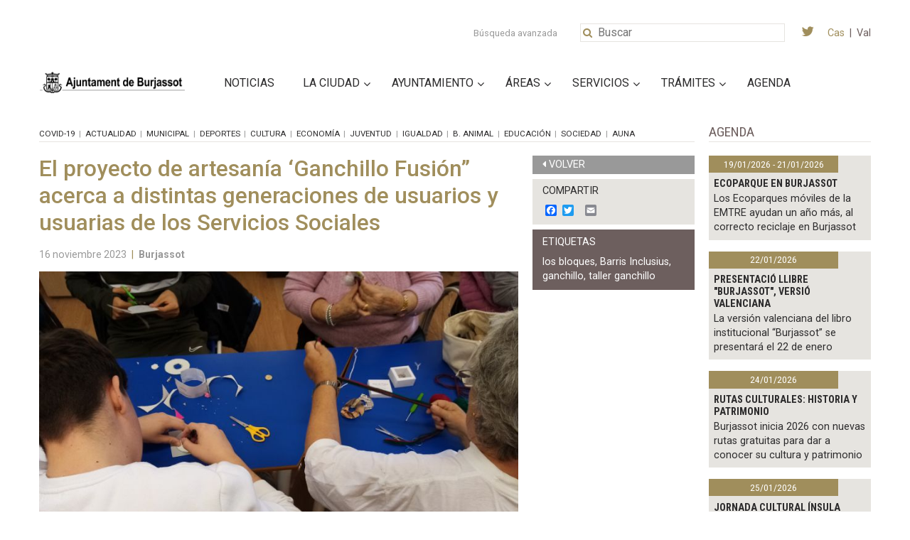

--- FILE ---
content_type: text/html; charset=UTF-8
request_url: https://www.burjassot.org/el-proyecto-de-artesania-ganchillo-fusion-acerca-a-distintas-generaciones-de-usuarios-y-usuarias-de-los-servicios-sociales/
body_size: 131417
content:
<!DOCTYPE html>
<html lang="es-ES" xmlns:og="http://ogp.me/ns#" xmlns:fb="http://ogp.me/ns/fb#">

<head>		
	<meta charset="UTF-8">
	<meta name="viewport" content="width=device-width, minimum-scale=1">
	<link rel="profile" href="http://gmpg.org/xfn/11">	
	<link rel="shortcut icon" href="https://www.burjassot.org/wp-content/themes/burjassot/favicon.ico" />

			<meta property="og:image" content="https://www.burjassot.org/wp-content/uploads/2023/11/ganchillo-fusion-1-460x367.jpg" />
		<meta property="og:title" content="El proyecto de artesanía ‘Ganchillo Fusión” acerca a distintas generaciones de usuarios y usuarias de los Servicios Sociales" />
        <meta property="og:type" content="article" />
        <meta property="og:url" content="https://www.burjassot.org/el-proyecto-de-artesania-ganchillo-fusion-acerca-a-distintas-generaciones-de-usuarios-y-usuarias-de-los-servicios-sociales/"/>
        <meta property="og:description" content="<p>El Centro Socioeducativo Díaz Pintado alberga, a lo largo del mes de noviembre, el proyecto ‘Ganchillo Fusión’. que se celebra [&#8230;]</p>
"/>
		
		<meta name="twitter:card" value="summary_large_image" />
		<meta name="twitter:image" value="https://www.burjassot.org/wp-content/uploads/2023/11/ganchillo-fusion-1-460x367.jpg" />	
		<meta name="twitter:site" value="@Ayto_Burjassot" />		
		<meta name="twitter:url" value="https://www.burjassot.org/el-proyecto-de-artesania-ganchillo-fusion-acerca-a-distintas-generaciones-de-usuarios-y-usuarias-de-los-servicios-sociales/" />
		<meta name="twitter:title" value="El proyecto de artesanía ‘Ganchillo Fusión” acerca a distintas generaciones de usuarios y usuarias de los Servicios Sociales" />
		<meta name="twitter:description" value="<p>El Centro Socioeducativo Díaz Pintado alberga, a lo largo del mes de noviembre, el proyecto ‘Ganchillo Fusión’. que se celebra [&#8230;]</p>
" />
		


			
	
	<title>El proyecto de artesanía ‘Ganchillo Fusión” acerca a distintas generaciones de usuarios y usuarias de los Servicios Sociales &#8211; Ajuntament de Burjassot</title>
<link rel="alternate" hreflang="es" href="https://www.burjassot.org/el-proyecto-de-artesania-ganchillo-fusion-acerca-a-distintas-generaciones-de-usuarios-y-usuarias-de-los-servicios-sociales/" />
<link rel="alternate" hreflang="va" href="https://www.burjassot.org/va/el-proyecto-de-artesania-ganchillo-fusion-acerca-a-distintas-generaciones-de-usuarios-y-usuarias-de-los-servicios-sociales/" />
<link rel='dns-prefetch' href='//code.jquery.com' />
<link rel='dns-prefetch' href='//maxcdn.bootstrapcdn.com' />
<link rel='dns-prefetch' href='//fonts.googleapis.com' />
<link rel='dns-prefetch' href='//s.w.org' />
<link rel="alternate" type="application/rss+xml" title="Ajuntament de Burjassot &raquo; Feed" href="https://www.burjassot.org/feed/" />
<link rel="alternate" type="application/rss+xml" title="Ajuntament de Burjassot &raquo; RSS de los comentarios" href="https://www.burjassot.org/comments/feed/" />
<link rel="alternate" type="application/rss+xml" title="Ajuntament de Burjassot &raquo; El proyecto de artesanía ‘Ganchillo Fusión” acerca a distintas generaciones de usuarios y usuarias de los Servicios Sociales RSS de los comentarios" href="https://www.burjassot.org/el-proyecto-de-artesania-ganchillo-fusion-acerca-a-distintas-generaciones-de-usuarios-y-usuarias-de-los-servicios-sociales/feed/" />
<link rel='stylesheet' id='wpml-legacy-horizontal-list-0-css'  href='//www.burjassot.org/wp-content/plugins/sitepress-multilingual-cms/templates/language-switchers/legacy-list-horizontal/style.css?ver=1' type='text/css' media='all' />
<link rel='stylesheet' id='addtoany-css'  href='https://www.burjassot.org/wp-content/plugins/add-to-any/addtoany.min.css?ver=1.15' type='text/css' media='all' />
<link rel='stylesheet' id='shiftnav-css'  href='https://www.burjassot.org/wp-content/plugins/shiftnav-pro/pro/assets/css/shiftnav.min.css?ver=1.3.0.2' type='text/css' media='all' />
<link rel='stylesheet' id='ubermenu-css'  href='https://www.burjassot.org/wp-content/plugins/ubermenu/pro/assets/css/ubermenu.min.css?ver=3.2.7' type='text/css' media='all' />
<link rel='stylesheet' id='shiftnav-font-awesome-css'  href='https://www.burjassot.org/wp-content/plugins/shiftnav-pro/assets/css/fontawesome/css/font-awesome.min.css?ver=1.3.0.2' type='text/css' media='all' />
<link rel='stylesheet' id='jomatheme-style-css'  href='https://www.burjassot.org/wp-content/themes/burjassot/style.css?ver=1761216986' type='text/css' media='all' />
<link rel='stylesheet' id='font-awesome-css'  href='//maxcdn.bootstrapcdn.com/font-awesome/4.7.0/css/font-awesome.min.css?ver=4.9.26' type='text/css' media='all' />
<link rel='stylesheet' id='roboto-css'  href='//fonts.googleapis.com/css?family=Roboto%3A400%2C500%2C700&#038;ver=4.9.26' type='text/css' media='all' />
<link rel='stylesheet' id='roboto-condensed-css'  href='//fonts.googleapis.com/css?family=Roboto+Condensed%3A400%2C700&#038;ver=4.9.26' type='text/css' media='all' />
<link rel='stylesheet' id='slick-css-css'  href='https://www.burjassot.org/wp-content/themes/burjassot/js/slick/slick.css?ver=4.9.26' type='text/css' media='all' />
<link rel='stylesheet' id='popup-css-css'  href='https://www.burjassot.org/wp-content/themes/burjassot/js/mag-popup/magnific-popup.css?ver=4.9.26' type='text/css' media='all' />
<script type='text/javascript' src='//code.jquery.com/jquery-1.12.4.min.js?ver=4.9.26'></script>
<script type='text/javascript' src='https://www.burjassot.org/wp-content/plugins/add-to-any/addtoany.min.js?ver=1.1'></script>
<script type='text/javascript'>
/* <![CDATA[ */
var SF_LDATA = {"ajax_url":"https:\/\/www.burjassot.org\/wp-admin\/admin-ajax.php","home_url":"https:\/\/www.burjassot.org\/"};
/* ]]> */
</script>
<script type='text/javascript' src='https://www.burjassot.org/wp-content/plugins/search-filter-pro/public/assets/js/search-filter-build.min.js?ver=2.3.3'></script>
<script type='text/javascript' src='https://www.burjassot.org/wp-content/plugins/search-filter-pro/public/assets/js/chosen.jquery.min.js?ver=2.3.3'></script>
<script type='text/javascript' src='//code.jquery.com/ui/1.12.1/jquery-ui.min.js?ver=4.9.26'></script>
<script type='text/javascript' src='https://www.burjassot.org/wp-content/themes/burjassot/js/slick/slick.min.js?ver=1.0'></script>
<script type='text/javascript' src='https://www.burjassot.org/wp-content/themes/burjassot/js/slick/slick-ini.js?ver=1.0'></script>
<script type='text/javascript' src='https://www.burjassot.org/wp-content/themes/burjassot/js/mag-popup/jquery.magnific-popup.min.js?ver=4.9.26'></script>
<script type='text/javascript' src='https://www.burjassot.org/wp-content/themes/burjassot/js/mag-popup/popup-ini.js?ver=1.0'></script>
<link rel="EditURI" type="application/rsd+xml" title="RSD" href="https://www.burjassot.org/xmlrpc.php?rsd" />
<link rel="wlwmanifest" type="application/wlwmanifest+xml" href="https://www.burjassot.org/wp-includes/wlwmanifest.xml" /> 
<link rel='prev' title='Burjassot celebra su III Torneo de Petanca en el Centro Socioeducativo Díaz Pintado dentro del programa Barris inclusius' href='https://www.burjassot.org/burjassot-celebra-su-iii-torneo-de-petanca-en-el-centro-socioeducativo-diaz-pintado-dentro-del-programa-barris-inclusius/' />
<link rel='next' title='Las Escuelas Infantiles Municipales, &#8216;Llumenetes&#8217;, se apuntan a la carrera ‘Kilómetros de Solidaridad’, a beneficio de Save the Children' href='https://www.burjassot.org/llumenetes-se-apuntan-a-la-carrera-kilometros-de-solidaridad-a-beneficio-de-save-the-children/' />
<meta name="generator" content="WordPress 4.9.26" />
<link rel="canonical" href="https://www.burjassot.org/el-proyecto-de-artesania-ganchillo-fusion-acerca-a-distintas-generaciones-de-usuarios-y-usuarias-de-los-servicios-sociales/" />
<link rel='shortlink' href='https://www.burjassot.org/?p=58535' />
<link rel="alternate" type="application/json+oembed" href="https://www.burjassot.org/wp-json/oembed/1.0/embed?url=https%3A%2F%2Fwww.burjassot.org%2Fel-proyecto-de-artesania-ganchillo-fusion-acerca-a-distintas-generaciones-de-usuarios-y-usuarias-de-los-servicios-sociales%2F" />
<link rel="alternate" type="text/xml+oembed" href="https://www.burjassot.org/wp-json/oembed/1.0/embed?url=https%3A%2F%2Fwww.burjassot.org%2Fel-proyecto-de-artesania-ganchillo-fusion-acerca-a-distintas-generaciones-de-usuarios-y-usuarias-de-los-servicios-sociales%2F&#038;format=xml" />
<meta name="generator" content="WPML ver:3.9.4 stt:2,64;" />

<script data-cfasync="false">
window.a2a_config=window.a2a_config||{};a2a_config.callbacks=[];a2a_config.overlays=[];a2a_config.templates={};a2a_localize = {
	Share: "Compartir",
	Save: "Guardar",
	Subscribe: "Suscribirse",
	Email: "Email",
	Bookmark: "Marcador",
	ShowAll: "Mostrar todo",
	ShowLess: "Mostrar menos",
	FindServices: "Buscar servicios(s)",
	FindAnyServiceToAddTo: "Buscar servicio",
	PoweredBy: "Servicio ofrecido por",
	ShareViaEmail: "Compartir por correo electrónico",
	SubscribeViaEmail: "Suscribirse a través de correo electrónico",
	BookmarkInYourBrowser: "Agregar a marcadores de tu navegador",
	BookmarkInstructions: "Presiona Ctrl + D o \u2318+D para agregar a favoritos",
	AddToYourFavorites: "Agregar a favoritos",
	SendFromWebOrProgram: "Enviar desde cualquier dirección o programa de correo electrónico ",
	EmailProgram: "Programación de correo electrónicos",
	More: "Más&#8230;"
};

(function(d,s,a,b){a=d.createElement(s);b=d.getElementsByTagName(s)[0];a.async=1;a.src="https://static.addtoany.com/menu/page.js";b.parentNode.insertBefore(a,b);})(document,"script");
</script>

	<!-- ShiftNav CSS 
	================================================================ -->
	<style type="text/css" id="shiftnav-dynamic-css">
		
#shiftnav-toggle-main{ background: #2c2b2c; }
	@media only screen and (min-width:1199px){ #shiftnav-toggle-main, .shiftnav-toggle-mobile{ display:none; } .shiftnav-wrap { padding-top:0 !important; } }
	@media only screen and (max-width:1198px){ .ubermenu, .ubermenu-responsive-toggle, #megaMenu{ display:none !important; } }

	</style>
	<!-- end ShiftNav CSS -->

	<style id="ubermenu-custom-generated-css">
/** UberMenu Responsive Styles (Breakpoint Setting) **/
@media screen and (min-width: 1200px){
  .ubermenu{ display:block !important; } .ubermenu-responsive .ubermenu-item.ubermenu-hide-desktop{ display:none !important; } .ubermenu-responsive.ubermenu-retractors-responsive .ubermenu-retractor-mobile{ display:none; }   /* Force current submenu always open but below others */ .ubermenu-force-current-submenu .ubermenu-item-level-0.ubermenu-current-menu-item > .ubermenu-submenu-drop, .ubermenu-force-current-submenu .ubermenu-item-level-0.ubermenu-current-menu-ancestor > .ubermenu-submenu-drop {     display: block!important;     opacity: 1!important;     visibility: visible!important;     margin: 0!important;     top: auto!important;     height: auto;     z-index:19; }   /* Invert Horizontal menu to make subs go up */ .ubermenu-invert.ubermenu-horizontal .ubermenu-item-level-0 > .ubermenu-submenu-drop{      top:auto;      bottom:100%; } .ubermenu-invert.ubermenu-horizontal.ubermenu-sub-indicators .ubermenu-item-level-0.ubermenu-has-submenu-drop > .ubermenu-target:after{      content:"\f106"; } /* Make second level flyouts fly up */ .ubermenu-invert.ubermenu-horizontal .ubermenu-submenu .ubermenu-item.ubermenu-active > .ubermenu-submenu-type-flyout{     top:auto;     bottom:0; } /* Clip the submenus properly when inverted */ .ubermenu-invert.ubermenu-horizontal .ubermenu-item-level-0 > .ubermenu-submenu-drop{     clip: rect(-5000px,5000px,auto,-5000px); }    /* Invert Vertical menu to make subs go left */ .ubermenu-invert.ubermenu-vertical .ubermenu-item-level-0 > .ubermenu-submenu-drop{   right:100%;   left:auto; } .ubermenu-invert.ubermenu-vertical.ubermenu-sub-indicators .ubermenu-item-level-0.ubermenu-item-has-children > a.ubermenu-target:after{   right:auto;   left:10px;   margin-top:-7px;   content:"\f104"; } .ubermenu-vertical.ubermenu-invert .ubermenu-item > .ubermenu-submenu-drop {   clip: rect(-5000px,5000px,5000px,-5000px); } .ubermenu-responsive-toggle{ display:none; }
}
@media screen and (max-width: 1199px){
   .ubermenu-responsive-toggle, .ubermenu-sticky-toggle-wrapper { display: block; }  .ubermenu-responsive{ width:100%; max-height:500px; visibility:visible; overflow:visible;  -webkit-transition:max-height 1s ease-in; transition:max-height .3s ease-in; } .ubermenu-responsive.ubermenu-items-align-center{     text-align:left; } .ubermenu-responsive.ubermenu{ margin:0; } .ubermenu-responsive.ubermenu .ubermenu-nav{ display:block; }  .ubermenu-responsive.ubermenu-responsive-nocollapse, .ubermenu-repsonsive.ubermenu-no-transitions{ display:block; max-height:none; }  .ubermenu-responsive.ubermenu-responsive-collapse{ max-height:none; visibility:visible; overflow:visible; } .ubermenu-responsive.ubermenu-responsive-collapse{ max-height:0; overflow:hidden !important; visibility:hidden; } .ubermenu-responsive.ubermenu-in-transition, .ubermenu-responsive.ubermenu-in-transition .ubermenu-nav{ overflow:hidden !important; visibility:visible; } .ubermenu-responsive.ubermenu-responsive-collapse:not(.ubermenu-in-transition){ border-top-width:0; border-bottom-width:0; } .ubermenu-responsive.ubermenu-responsive-collapse .ubermenu-item .ubermenu-submenu{ display:none; }  .ubermenu-responsive .ubermenu-item-level-0{ width:50%; } .ubermenu-responsive.ubermenu-responsive-single-column .ubermenu-item-level-0{ float:none; clear:both; width:100%; } .ubermenu-responsive .ubermenu-item.ubermenu-item-level-0 > .ubermenu-target{ border:none; box-shadow:none; } .ubermenu-responsive .ubermenu-item.ubermenu-has-submenu-flyout{ position:static; } .ubermenu-responsive.ubermenu-sub-indicators .ubermenu-submenu-type-flyout .ubermenu-has-submenu-drop > .ubermenu-target:after{ content:"\f107"; }  .ubermenu-responsive .ubermenu-nav .ubermenu-item .ubermenu-submenu.ubermenu-submenu-drop{ width:100%; min-width:100%; max-width:100%; top:auto; left:0 !important; } .ubermenu-responsive.ubermenu-has-border .ubermenu-nav .ubermenu-item .ubermenu-submenu.ubermenu-submenu-drop{ left: -1px !important; /* For borders */ } .ubermenu-responsive .ubermenu-submenu.ubermenu-submenu-type-mega > .ubermenu-item.ubermenu-column{ min-height:0; border-left:none;  float:left; /* override left/center/right content alignment */ display:block; } .ubermenu-responsive .ubermenu-item.ubermenu-active > .ubermenu-submenu.ubermenu-submenu-type-mega{     max-height:none;     height:auto;/*prevent overflow scrolling since android is still finicky*/     overflow:visible; } .ubermenu-responsive.ubermenu-transition-slide .ubermenu-item.ubermenu-in-transition > .ubermenu-submenu-drop{ max-height:1000px; /* because of slide transition */ } .ubermenu .ubermenu-submenu-type-flyout .ubermenu-submenu-type-mega{ min-height:0; } .ubermenu.ubermenu-responsive .ubermenu-column, .ubermenu.ubermenu-responsive .ubermenu-column-auto{ min-width:50%; } .ubermenu.ubermenu-responsive .ubermenu-autoclear > .ubermenu-column{ clear:none; } .ubermenu.ubermenu-responsive .ubermenu-column:nth-of-type(2n+1){ clear:both; } .ubermenu.ubermenu-responsive .ubermenu-submenu-retractor-top:not(.ubermenu-submenu-retractor-top-2) .ubermenu-column:nth-of-type(2n+1){ clear:none; } .ubermenu.ubermenu-responsive .ubermenu-submenu-retractor-top:not(.ubermenu-submenu-retractor-top-2) .ubermenu-column:nth-of-type(2n+2){ clear:both; }  .ubermenu-responsive-single-column-subs .ubermenu-submenu .ubermenu-item { float: none; clear: both; width: 100%; min-width: 100%; }   .ubermenu.ubermenu-responsive .ubermenu-tabs, .ubermenu.ubermenu-responsive .ubermenu-tabs-group, .ubermenu.ubermenu-responsive .ubermenu-tab, .ubermenu.ubermenu-responsive .ubermenu-tab-content-panel{ /** TABS SHOULD BE 100%  ACCORDION */ width:100%; min-width:100%; max-width:100%; left:0; } .ubermenu.ubermenu-responsive .ubermenu-tabs, .ubermenu.ubermenu-responsive .ubermenu-tab-content-panel{ min-height:0 !important;/* Override Inline Style from JS */ } .ubermenu.ubermenu-responsive .ubermenu-tabs{ z-index:15; } .ubermenu.ubermenu-responsive .ubermenu-tab-content-panel{ z-index:20; } /* Tab Layering */ .ubermenu-responsive .ubermenu-tab{ position:relative; } .ubermenu-responsive .ubermenu-tab.ubermenu-active{ position:relative; z-index:20; } .ubermenu-responsive .ubermenu-tab > .ubermenu-target{ border-width:0 0 1px 0; } .ubermenu-responsive.ubermenu-sub-indicators .ubermenu-tabs > .ubermenu-tabs-group > .ubermenu-tab.ubermenu-has-submenu-drop > .ubermenu-target:after{ content:"\f107"; }  .ubermenu-responsive .ubermenu-tabs > .ubermenu-tabs-group > .ubermenu-tab > .ubermenu-tab-content-panel{ top:auto; border-width:1px; } .ubermenu-responsive .ubermenu-tab-layout-bottom > .ubermenu-tabs-group{ /*position:relative;*/ }   .ubermenu-reponsive .ubermenu-item-level-0 > .ubermenu-submenu-type-stack{ /* Top Level Stack Columns */ position:relative; }  .ubermenu-responsive .ubermenu-submenu-type-stack .ubermenu-column, .ubermenu-responsive .ubermenu-submenu-type-stack .ubermenu-column-auto{ /* Stack Columns */ width:100%; max-width:100%; }   .ubermenu-responsive .ubermenu-item-mini{ /* Mini items */ min-width:0; width:auto; float:left; clear:none !important; } .ubermenu-responsive .ubermenu-item.ubermenu-item-mini > a.ubermenu-target{ padding-left:20px; padding-right:20px; }   .ubermenu-responsive .ubermenu-item.ubermenu-hide-mobile{ /* Hiding items */ display:none !important; }  .ubermenu-responsive.ubermenu-hide-bkgs .ubermenu-submenu.ubermenu-submenu-bkg-img{ /** Hide Background Images in Submenu */ background-image:none; } .ubermenu.ubermenu-responsive .ubermenu-item-level-0.ubermenu-item-mini{ min-width:0; width:auto; } .ubermenu-vertical .ubermenu-item.ubermenu-item-level-0{ width:100%; } .ubermenu-vertical.ubermenu-sub-indicators .ubermenu-item-level-0.ubermenu-item-has-children > .ubermenu-target:after{ content:'\f107'; } .ubermenu-vertical .ubermenu-item.ubermenu-item-level-0.ubermenu-relative.ubermenu-active > .ubermenu-submenu-drop.ubermenu-submenu-align-vertical_parent_item{     top:auto; } .ubermenu-responsive-toggle{ display:block; }
}
@media screen and (max-width: 480px){
  .ubermenu.ubermenu-responsive .ubermenu-item-level-0{ width:100%; } .ubermenu.ubermenu-responsive .ubermenu-column, .ubermenu.ubermenu-responsive .ubermenu-column-auto{ min-width:100%; } 
}


/** UberMenu Custom Menu Styles (Customizer) **/
/* main */
.ubermenu-main.ubermenu-transition-fade .ubermenu-item .ubermenu-submenu-drop { margin-top:0; }


/* Status: Loaded from Transient */

</style>
<!-- START - Heateor Open Graph Meta Tags 1.1.9 -->
<link rel="canonical" href="https://www.burjassot.org/el-proyecto-de-artesania-ganchillo-fusion-acerca-a-distintas-generaciones-de-usuarios-y-usuarias-de-los-servicios-sociales/"/>
<meta name="description" content="El proyecto de artesanía ‘Ganchillo Fusión” acerca a distintas generaciones de usuarios y usuarias de los Servicios Sociales"/>
<meta property="og:locale" content="es_ES"/>
<meta property="og:site_name" content="Ajuntament de Burjassot"/>
<meta property="og:title" content="El proyecto de artesanía ‘Ganchillo Fusión” acerca a distintas generaciones de usuarios y usuarias de los Servicios Sociales"/>
<meta property="og:url" content="https://www.burjassot.org/el-proyecto-de-artesania-ganchillo-fusion-acerca-a-distintas-generaciones-de-usuarios-y-usuarias-de-los-servicios-sociales/"/>
<meta property="og:type" content="article"/>
<meta property="og:image" content="https://www.burjassot.org/wp-content/uploads/2023/11/ganchillo-fusion-1.jpg"/>
<meta property="article:section" content="Actualidad"/>
		
<meta property="og:description" content="El proyecto de artesanía ‘Ganchillo Fusión” acerca a distintas generaciones de usuarios y usuarias de los Servicios Sociales"/>
<!-- END - Heateor Open Graph Meta Tags -->

	<!-- Analytics -->
	<script>
	  (function(i,s,o,g,r,a,m){i['GoogleAnalyticsObject']=r;i[r]=i[r]||function(){
	  (i[r].q=i[r].q||[]).push(arguments)},i[r].l=1*new Date();a=s.createElement(o),
	  m=s.getElementsByTagName(o)[0];a.async=1;a.src=g;m.parentNode.insertBefore(a,m)
	  })(window,document,'script','https://www.google-analytics.com/analytics.js','ga');

	  ga('create', 'UA-55648544-1', 'auto');
	  ga('send', 'pageview');

	</script>
	<!-- Fin Analytics -->
</head>

<body class="post-template-default single single-post postid-58535 single-format-standard">
	
	<header id="header" class="container" role="banner">

		<div id="header-top" class="row">

			<!-- google search link -->
						<a id="google-serch" href="https://cse.google.com/cse/publicurl?cx=007583903331672178903:6qxymvxsaq4" rel="nofollow" target="_blank">Búsqueda avanzada</a>
				
						
			<form role="search" method="get" class="search-form" action="https://www.burjassot.org/">
				<i class="fa fa-search" aria-hidden="true"></i>
				<input type="search" class="search-field" placeholder="Buscar" name="s" aria-hidden="true">
			</form>						
			
			<div class="social"><a href="https://twitter.com/Ayto_Burjassot"><i class="fa fa-twitter" aria-hidden="true"></i></a></div>
			
						<div class="lang">
				<a href="https://www.burjassot.org/el-proyecto-de-artesania-ganchillo-fusion-acerca-a-distintas-generaciones-de-usuarios-y-usuarias-de-los-servicios-sociales/" class="active">Cas</a><span>|</span><a href="https://www.burjassot.org/va/el-proyecto-de-artesania-ganchillo-fusion-acerca-a-distintas-generaciones-de-usuarios-y-usuarias-de-los-servicios-sociales/" class="">Val</a>			</div>			
					</div>

		<div class="row">
			<div class="logo">
				<a href="https://www.burjassot.org">
					<img class="icon-logo" src="http://www.burjassot.org/wp-content/uploads/2024/02/logo_web_burjassot-1.png">
				</a>
			</div>
			
						<nav class="nav">
				
<!-- UberMenu [Configuration:main] [Theme Loc:primary] [Integration:api] -->
<a class="ubermenu-responsive-toggle ubermenu-responsive-toggle-main ubermenu-skin-none ubermenu-loc-primary ubermenu-responsive-toggle-content-align-left ubermenu-responsive-toggle-align-full " data-ubermenu-target="ubermenu-main-5190-primary"><i class="fa fa-bars"></i>Menu</a><nav id="ubermenu-main-5190-primary" class="ubermenu ubermenu-nojs ubermenu-main ubermenu-menu-5190 ubermenu-loc-primary ubermenu-responsive ubermenu-responsive-1199 ubermenu-responsive-collapse ubermenu-horizontal ubermenu-transition-shift ubermenu-trigger-click ubermenu-skin-none  ubermenu-bar-align-full ubermenu-items-align-left ubermenu-bound ubermenu-disable-submenu-scroll ubermenu-sub-indicators ubermenu-retractors-responsive"><ul id="ubermenu-nav-main-5190-primary" class="ubermenu-nav"><li id="menu-item-6510" class="ubermenu-item ubermenu-item-type-post_type ubermenu-item-object-page ubermenu-item-6510 ubermenu-item-level-0 ubermenu-column ubermenu-column-auto" ><a class="ubermenu-target ubermenu-item-layout-default ubermenu-item-layout-text_only" href="https://www.burjassot.org/noticias/" tabindex="0"><span class="ubermenu-target-title ubermenu-target-text">Noticias</span></a></li><li id="menu-item-8867" class="ubermenu-item ubermenu-item-type-custom ubermenu-item-object-custom ubermenu-item-has-children ubermenu-item-8867 ubermenu-item-level-0 ubermenu-column ubermenu-column-auto ubermenu-has-submenu-drop ubermenu-has-submenu-mega" ><span class="ubermenu-target ubermenu-item-layout-default ubermenu-item-layout-text_only" tabindex="0"><span class="ubermenu-target-title ubermenu-target-text">La Ciudad</span></span><ul class="ubermenu-submenu ubermenu-submenu-id-8867 ubermenu-submenu-type-auto ubermenu-submenu-type-mega ubermenu-submenu-drop ubermenu-submenu-align-full_width" ><li id="menu-item-6512" class="ubermenu-item ubermenu-item-type-custom ubermenu-item-object-custom ubermenu-item-has-children ubermenu-item-6512 ubermenu-item-auto ubermenu-item-header ubermenu-item-level-1 ubermenu-column ubermenu-column-full ubermenu-has-submenu-stack" ><span class="ubermenu-target ubermenu-item-layout-default ubermenu-item-layout-text_only"><span class="ubermenu-target-title ubermenu-target-text">Información</span></span><ul class="ubermenu-submenu ubermenu-submenu-id-6512 ubermenu-submenu-type-auto ubermenu-submenu-type-stack ubermenu-autoclear" ><li id="menu-item-6513" class="ubermenu-item ubermenu-item-type-custom ubermenu-item-object-custom ubermenu-item-has-children ubermenu-item-6513 ubermenu-item-auto ubermenu-item-normal ubermenu-item-level-2 ubermenu-column ubermenu-column-1-2 ubermenu-has-submenu-stack" ><ul class="ubermenu-submenu ubermenu-submenu-id-6513 ubermenu-submenu-type-auto ubermenu-submenu-type-stack" ><li id="menu-item-58332" class="ubermenu-item ubermenu-item-type-custom ubermenu-item-object-custom ubermenu-item-58332 ubermenu-item-auto ubermenu-item-normal ubermenu-item-level-3 ubermenu-column ubermenu-column-auto" ><a class="ubermenu-target ubermenu-item-layout-default ubermenu-item-layout-text_only" href="http://www.burjassot.org/wp-content/uploads/2023/11/Nuevo-Plano-de-Burjassot-2023.pdf"><span class="ubermenu-target-title ubermenu-target-text">Plano de Burjassot</span></a></li><li id="menu-item-61826" class="ubermenu-item ubermenu-item-type-post_type ubermenu-item-object-page ubermenu-item-61826 ubermenu-item-auto ubermenu-item-normal ubermenu-item-level-3 ubermenu-column ubermenu-column-auto" ><a class="ubermenu-target ubermenu-item-layout-default ubermenu-item-layout-text_only" href="https://www.burjassot.org/libro-institucional-burjassot/"><span class="ubermenu-target-title ubermenu-target-text">Libro institucional «Burjassot»</span></a></li><li id="menu-item-6514" class="ubermenu-item ubermenu-item-type-post_type ubermenu-item-object-page ubermenu-item-6514 ubermenu-item-auto ubermenu-item-normal ubermenu-item-level-3 ubermenu-column ubermenu-column-auto" ><a class="ubermenu-target ubermenu-item-layout-default ubermenu-item-layout-text_only" href="https://www.burjassot.org/burjassot-ciudad-universitaria/"><span class="ubermenu-target-title ubermenu-target-text">Burjassot Ciudad Universitaria</span></a></li><li id="menu-item-6515" class="ubermenu-item ubermenu-item-type-post_type ubermenu-item-object-page ubermenu-item-6515 ubermenu-item-auto ubermenu-item-normal ubermenu-item-level-3 ubermenu-column ubermenu-column-auto" ><a class="ubermenu-target ubermenu-item-layout-default ubermenu-item-layout-text_only" href="https://www.burjassot.org/patrimonio/"><span class="ubermenu-target-title ubermenu-target-text">Patrimonio</span></a></li><li id="menu-item-6516" class="ubermenu-item ubermenu-item-type-post_type ubermenu-item-object-page ubermenu-item-6516 ubermenu-item-auto ubermenu-item-normal ubermenu-item-level-3 ubermenu-column ubermenu-column-auto" ><a class="ubermenu-target ubermenu-item-layout-default ubermenu-item-layout-text_only" href="https://www.burjassot.org/la-huerta/"><span class="ubermenu-target-title ubermenu-target-text">La Huerta</span></a></li><li id="menu-item-6517" class="ubermenu-item ubermenu-item-type-custom ubermenu-item-object-custom ubermenu-item-6517 ubermenu-item-auto ubermenu-item-normal ubermenu-item-level-3 ubermenu-column ubermenu-column-auto" ><a class="ubermenu-target ubermenu-item-layout-default ubermenu-item-layout-text_only" target="_blank" href="http://www.burjassot.org/wp-content/uploads/2015/02/Reflexiones_estrategicas_-futuro_Burjassot.pdf"><span class="ubermenu-target-title ubermenu-target-text">Plan Estratégico de Burjassot</span></a></li><li id="menu-item-38845" class="ubermenu-item ubermenu-item-type-post_type ubermenu-item-object-page ubermenu-item-38845 ubermenu-item-auto ubermenu-item-normal ubermenu-item-level-3 ubermenu-column ubermenu-column-auto" ><a class="ubermenu-target ubermenu-item-layout-default ubermenu-item-layout-text_only" href="https://www.burjassot.org/ruta-estelles/"><span class="ubermenu-target-title ubermenu-target-text">Ruta Estellés</span></a></li><li id="menu-item-53129" class="ubermenu-item ubermenu-item-type-post_type ubermenu-item-object-page ubermenu-item-53129 ubermenu-item-auto ubermenu-item-normal ubermenu-item-level-3 ubermenu-column ubermenu-column-auto" ><a class="ubermenu-target ubermenu-item-layout-default ubermenu-item-layout-text_only" href="https://www.burjassot.org/ruta-blasco-ibanez/"><span class="ubermenu-target-title ubermenu-target-text">Ruta Blasco Ibáñez</span></a></li><li id="menu-item-39951" class="ubermenu-item ubermenu-item-type-post_type ubermenu-item-object-page ubermenu-item-39951 ubermenu-item-auto ubermenu-item-normal ubermenu-item-level-3 ubermenu-column ubermenu-column-auto" ><a class="ubermenu-target ubermenu-item-layout-default ubermenu-item-layout-text_only" href="https://www.burjassot.org/archivo-historico-municipal/"><span class="ubermenu-target-title ubermenu-target-text">Archivo histórico municipal</span></a></li></ul></li><li id="menu-item-6518" class="ubermenu-item ubermenu-item-type-custom ubermenu-item-object-custom ubermenu-item-has-children ubermenu-item-6518 ubermenu-item-auto ubermenu-item-normal ubermenu-item-level-2 ubermenu-column ubermenu-column-1-2 ubermenu-has-submenu-stack" ><ul class="ubermenu-submenu ubermenu-submenu-id-6518 ubermenu-submenu-type-auto ubermenu-submenu-type-stack ubermenu-autoclear" ><li id="menu-item-6519" class="ubermenu-item ubermenu-item-type-post_type ubermenu-item-object-page ubermenu-item-6519 ubermenu-item-auto ubermenu-item-normal ubermenu-item-level-3 ubermenu-column ubermenu-column-1-3" ><a class="ubermenu-target ubermenu-target-with-image ubermenu-item-layout-default ubermenu-item-layout-image_below" href="https://www.burjassot.org/la-ciudad/"><span class="ubermenu-target-title ubermenu-target-text">La Ciudad</span><img class="ubermenu-image ubermenu-image-size-menu" src="https://www.burjassot.org/wp-content/uploads/2017/04/la-ciudad-145x107.jpg" width="145" height="107" alt="la-ciudad"  /></a></li><li id="menu-item-6520" class="ubermenu-item ubermenu-item-type-post_type ubermenu-item-object-page ubermenu-item-6520 ubermenu-item-auto ubermenu-item-normal ubermenu-item-level-3 ubermenu-column ubermenu-column-1-3" ><a class="ubermenu-target ubermenu-target-with-image ubermenu-item-layout-default ubermenu-item-layout-image_below" href="https://www.burjassot.org/historia/"><span class="ubermenu-target-title ubermenu-target-text">Historia</span><img class="ubermenu-image ubermenu-image-size-menu" src="https://www.burjassot.org/wp-content/uploads/2017/04/historia-145x107.jpg" width="145" height="107" alt="historia"  /></a></li><li id="menu-item-6521" class="ubermenu-item ubermenu-item-type-post_type ubermenu-item-object-page ubermenu-item-6521 ubermenu-item-auto ubermenu-item-normal ubermenu-item-level-3 ubermenu-column ubermenu-column-1-3" ><a class="ubermenu-target ubermenu-target-with-image ubermenu-item-layout-default ubermenu-item-layout-image_below" href="https://www.burjassot.org/la-ciudad/parques-y-jardines/"><span class="ubermenu-target-title ubermenu-target-text">Parques y Jardines</span><img class="ubermenu-image ubermenu-image-size-menu" src="https://www.burjassot.org/wp-content/uploads/2017/04/Parque-La-Granja-Burjassot-26-145x107.jpg" width="145" height="107" alt="Parques y Jardines de burjassot"  /></a></li><li id="menu-item-6522" class="ubermenu-item ubermenu-item-type-post_type ubermenu-item-object-page ubermenu-item-6522 ubermenu-item-auto ubermenu-item-normal ubermenu-item-level-3 ubermenu-column ubermenu-column-1-3" ><a class="ubermenu-target ubermenu-target-with-image ubermenu-item-layout-default ubermenu-item-layout-image_below" href="https://www.burjassot.org/fiestas/"><span class="ubermenu-target-title ubermenu-target-text">Fiestas</span><img class="ubermenu-image ubermenu-image-size-menu" src="https://www.burjassot.org/wp-content/uploads/2017/04/fiestas-145x107.jpg" width="145" height="107" alt="Procesión subida San Roque."  /></a></li></ul></li></ul></li><li class="ubermenu-retractor ubermenu-retractor-mobile"><i class="fa fa-times"></i> Close</li></ul></li><li id="menu-item-6523" class="ubermenu-item ubermenu-item-type-post_type ubermenu-item-object-page ubermenu-item-has-children ubermenu-item-6523 ubermenu-item-level-0 ubermenu-column ubermenu-column-auto ubermenu-has-submenu-drop ubermenu-has-submenu-mega" ><span class="ubermenu-target ubermenu-item-layout-default ubermenu-item-layout-text_only" tabindex="0"><span class="ubermenu-target-title ubermenu-target-text">Ayuntamiento</span></span><ul class="ubermenu-submenu ubermenu-submenu-id-6523 ubermenu-submenu-type-auto ubermenu-submenu-type-mega ubermenu-submenu-drop ubermenu-submenu-align-full_width" ><li id="menu-item-6524" class="ubermenu-item ubermenu-item-type-custom ubermenu-item-object-custom ubermenu-item-has-children ubermenu-item-6524 ubermenu-item-auto ubermenu-item-header ubermenu-item-level-1 ubermenu-column ubermenu-column-full ubermenu-has-submenu-stack" ><span class="ubermenu-target ubermenu-item-layout-default ubermenu-item-layout-text_only"><span class="ubermenu-target-title ubermenu-target-text">Ayuntamiento</span></span><ul class="ubermenu-submenu ubermenu-submenu-id-6524 ubermenu-submenu-type-auto ubermenu-submenu-type-stack ubermenu-autoclear" ><li id="menu-item-6533" class="ubermenu-item ubermenu-item-type-custom ubermenu-item-object-custom ubermenu-item-has-children ubermenu-item-6533 ubermenu-item-auto ubermenu-item-normal ubermenu-item-level-2 ubermenu-column ubermenu-column-1-2 ubermenu-has-submenu-stack" ><ul class="ubermenu-submenu ubermenu-submenu-id-6533 ubermenu-submenu-type-auto ubermenu-submenu-type-stack ubermenu-autoclear" ><li id="menu-item-12049" class="ubermenu-item ubermenu-item-type-post_type ubermenu-item-object-page ubermenu-item-12049 ubermenu-item-auto ubermenu-item-normal ubermenu-item-level-3 ubermenu-column ubermenu-column-1-2" ><a class="ubermenu-target ubermenu-item-layout-default ubermenu-item-layout-text_only" href="https://www.burjassot.org/areas-y-concejalias/"><span class="ubermenu-target-title ubermenu-target-text">Áreas y Junta de Gobierno</span></a></li><li id="menu-item-6525" class="ubermenu-item ubermenu-item-type-custom ubermenu-item-object-custom ubermenu-item-6525 ubermenu-item-auto ubermenu-item-normal ubermenu-item-level-3 ubermenu-column ubermenu-column-1-2" ><a class="ubermenu-target ubermenu-item-layout-default ubermenu-item-layout-text_only" target="_blank" href="http://transparencia.burjassot.org/la-institucion/"><span class="ubermenu-target-title ubermenu-target-text">La Institución</span></a></li><li id="menu-item-6527" class="ubermenu-item ubermenu-item-type-custom ubermenu-item-object-custom ubermenu-item-6527 ubermenu-item-auto ubermenu-item-normal ubermenu-item-level-3 ubermenu-column ubermenu-column-1-2" ><a class="ubermenu-target ubermenu-item-layout-default ubermenu-item-layout-text_only" target="_blank" href="http://transparencia.burjassot.org/servicios-y-procedimientos/carta-de-servicios/"><span class="ubermenu-target-title ubermenu-target-text">Carta de Servicios</span></a></li><li id="menu-item-6530" class="ubermenu-item ubermenu-item-type-post_type ubermenu-item-object-page ubermenu-item-6530 ubermenu-item-auto ubermenu-item-normal ubermenu-item-level-3 ubermenu-column ubermenu-column-1-2" ><a class="ubermenu-target ubermenu-item-layout-default ubermenu-item-layout-text_only" href="https://www.burjassot.org/directorio/"><span class="ubermenu-target-title ubermenu-target-text">Directorio</span></a></li><li id="menu-item-12200" class="ubermenu-item ubermenu-item-type-post_type ubermenu-item-object-page ubermenu-item-12200 ubermenu-item-auto ubermenu-item-normal ubermenu-item-level-3 ubermenu-column ubermenu-column-1-2" ><a class="ubermenu-target ubermenu-item-layout-default ubermenu-item-layout-text_only" href="https://www.burjassot.org/registro-de-asociaciones/"><span class="ubermenu-target-title ubermenu-target-text">Registro de Asociaciones</span></a></li><li id="menu-item-46481" class="ubermenu-item ubermenu-item-type-custom ubermenu-item-object-custom ubermenu-item-46481 ubermenu-item-auto ubermenu-item-normal ubermenu-item-level-3 ubermenu-column ubermenu-column-1-2" ><a class="ubermenu-target ubermenu-item-layout-default ubermenu-item-layout-text_only" href="https://sede.burjassot.org/sta/CarpetaPublic/doEvent?APP_CODE=STA&#038;PAGE_CODE=PTS2_ORDENANZA"><span class="ubermenu-target-title ubermenu-target-text">Ordenanzas y Reglamentos</span></a></li><li id="menu-item-46484" class="ubermenu-item ubermenu-item-type-custom ubermenu-item-object-custom ubermenu-item-46484 ubermenu-item-auto ubermenu-item-normal ubermenu-item-level-3 ubermenu-column ubermenu-column-1-2" ><a class="ubermenu-target ubermenu-item-layout-default ubermenu-item-layout-text_only" href="https://sede.burjassot.org/sta/CarpetaPublic/doEvent?APP_CODE=STA&#038;PAGE_CODE=PTS_TABLON"><span class="ubermenu-target-title ubermenu-target-text">Tablón de Anuncios y Edictos</span></a></li><li id="menu-item-47333" class="ubermenu-item ubermenu-item-type-custom ubermenu-item-object-custom ubermenu-item-47333 ubermenu-item-auto ubermenu-item-normal ubermenu-item-level-3 ubermenu-column ubermenu-column-1-2" ><a class="ubermenu-target ubermenu-item-layout-default ubermenu-item-layout-text_only" href="https://participa.burjassot.org/"><span class="ubermenu-target-title ubermenu-target-text">Presupuestos Participativos</span></a></li></ul></li><li id="menu-item-6534" class="ubermenu-item ubermenu-item-type-custom ubermenu-item-object-custom ubermenu-item-has-children ubermenu-item-6534 ubermenu-item-auto ubermenu-item-normal ubermenu-item-level-2 ubermenu-column ubermenu-column-1-2 ubermenu-has-submenu-stack" ><ul class="ubermenu-submenu ubermenu-submenu-id-6534 ubermenu-submenu-type-auto ubermenu-submenu-type-stack ubermenu-autoclear" ><li id="menu-item-7272" class="ubermenu-item ubermenu-item-type-post_type ubermenu-item-object-page ubermenu-item-7272 ubermenu-item-auto ubermenu-item-normal ubermenu-item-level-3 ubermenu-column ubermenu-column-1-3" ><a class="ubermenu-target ubermenu-target-with-image ubermenu-item-layout-default ubermenu-item-layout-image_below" href="https://www.burjassot.org/el-alcalde/"><span class="ubermenu-target-title ubermenu-target-text">El Alcalde</span><img class="ubermenu-image ubermenu-image-size-menu" src="https://www.burjassot.org/wp-content/uploads/2019/06/rafa-web-145x107.jpg" width="145" height="107" alt="rafa web"  /></a></li><li id="menu-item-7273" class="ubermenu-item ubermenu-item-type-post_type ubermenu-item-object-page ubermenu-item-7273 ubermenu-item-auto ubermenu-item-normal ubermenu-item-level-3 ubermenu-column ubermenu-column-1-3" ><a class="ubermenu-target ubermenu-target-with-image ubermenu-item-layout-default ubermenu-item-layout-image_below" href="https://www.burjassot.org/ayuntamiento/pleno-municipal/"><span class="ubermenu-target-title ubermenu-target-text">Pleno Municipal</span><img class="ubermenu-image ubermenu-image-size-menu" src="https://www.burjassot.org/wp-content/uploads/2017/04/la-ciudad-145x107.jpg" width="145" height="107" alt="la-ciudad"  /></a></li><li id="menu-item-7274" class="ubermenu-item ubermenu-item-type-custom ubermenu-item-object-custom ubermenu-item-7274 ubermenu-item-auto ubermenu-item-normal ubermenu-item-level-3 ubermenu-column ubermenu-column-1-3" ><a class="ubermenu-target ubermenu-target-with-image ubermenu-item-layout-default ubermenu-item-layout-image_below" href="http://transparencia.burjassot.org/"><span class="ubermenu-target-title ubermenu-target-text">Portal de Transparencia</span><img class="ubermenu-image ubermenu-image-size-menu" src="https://www.burjassot.org/wp-content/uploads/2017/04/cuentas-145x107.jpg" width="145" height="107" alt="cuentas"  /></a></li></ul></li></ul></li><li class="ubermenu-retractor ubermenu-retractor-mobile"><i class="fa fa-times"></i> Close</li></ul></li><li id="menu-item-7913" class="ubermenu-item ubermenu-item-type-custom ubermenu-item-object-custom ubermenu-item-has-children ubermenu-item-7913 ubermenu-item-level-0 ubermenu-column ubermenu-column-auto ubermenu-has-submenu-drop ubermenu-has-submenu-mega" ><span class="ubermenu-target ubermenu-item-layout-default ubermenu-item-layout-text_only" tabindex="0"><span class="ubermenu-target-title ubermenu-target-text">Áreas</span></span><ul class="ubermenu-submenu ubermenu-submenu-id-7913 ubermenu-submenu-type-auto ubermenu-submenu-type-mega ubermenu-submenu-drop ubermenu-submenu-align-full_width" ><li id="menu-item-7275" class="ubermenu-item ubermenu-item-type-custom ubermenu-item-object-custom ubermenu-item-has-children ubermenu-item-7275 ubermenu-item-auto ubermenu-item-header ubermenu-item-level-1 ubermenu-column ubermenu-column-full ubermenu-has-submenu-stack" ><span class="ubermenu-target ubermenu-item-layout-default ubermenu-item-layout-text_only"><span class="ubermenu-target-title ubermenu-target-text">Áreas</span></span><ul class="ubermenu-submenu ubermenu-submenu-id-7275 ubermenu-submenu-type-auto ubermenu-submenu-type-stack ubermenu-autoclear" ><li id="menu-item-39385" class="ubermenu-item ubermenu-item-type-post_type ubermenu-item-object-page ubermenu-item-39385 ubermenu-item-auto ubermenu-item-normal ubermenu-item-level-2 ubermenu-column ubermenu-column-1-6" ><a class="ubermenu-target ubermenu-target-with-image ubermenu-item-layout-default ubermenu-item-layout-image_below" href="https://www.burjassot.org/aviva/"><span class="ubermenu-target-title ubermenu-target-text">AVIVA</span><img class="ubermenu-image ubermenu-image-size-menu" src="https://www.burjassot.org/wp-content/uploads/2021/02/Logo-AVIVA-Burjassot-145x107.jpg" width="145" height="107" alt="Logo AVIVA Burjassot"  /></a></li><li id="menu-item-25632" class="ubermenu-item ubermenu-item-type-post_type ubermenu-item-object-page ubermenu-item-25632 ubermenu-item-auto ubermenu-item-normal ubermenu-item-level-2 ubermenu-column ubermenu-column-1-6" ><a class="ubermenu-target ubermenu-target-with-image ubermenu-item-layout-default ubermenu-item-layout-image_below" href="https://www.burjassot.org/bienestar-animal/"><span class="ubermenu-target-title ubermenu-target-text">Bienestar Animal</span><img class="ubermenu-image ubermenu-image-size-menu" src="https://www.burjassot.org/wp-content/uploads/2018/05/perro-145x107.jpg" width="145" height="107" alt="sentencia bienestar animal"  /></a></li><li id="menu-item-7276" class="ubermenu-item ubermenu-item-type-custom ubermenu-item-object-custom ubermenu-item-7276 ubermenu-item-auto ubermenu-item-normal ubermenu-item-level-2 ubermenu-column ubermenu-column-1-6" ><a class="ubermenu-target ubermenu-target-with-image ubermenu-item-layout-default ubermenu-item-layout-image_below" href="http://www.burjassot.org/cultura"><span class="ubermenu-target-title ubermenu-target-text">Cultura</span><img class="ubermenu-image ubermenu-image-size-menu" src="https://www.burjassot.org/wp-content/uploads/2017/04/Casa-de-Cultura-1-145x107.jpg" width="145" height="107" alt="Casa-de-Cultura"  /></a></li><li id="menu-item-48305" class="ubermenu-item ubermenu-item-type-post_type ubermenu-item-object-page ubermenu-item-48305 ubermenu-item-auto ubermenu-item-normal ubermenu-item-level-2 ubermenu-column ubermenu-column-1-6" ><a class="ubermenu-target ubermenu-target-with-image ubermenu-item-layout-default ubermenu-item-layout-image_below" href="https://www.burjassot.org/juventud/"><span class="ubermenu-target-title ubermenu-target-text">Juventud</span><img class="ubermenu-image ubermenu-image-size-menu" src="https://www.burjassot.org/wp-content/uploads/2022/05/fondo_juventud-145x107.jpg" width="145" height="107" alt="fondo_juventud"  /></a></li><li id="menu-item-7398" class="ubermenu-item ubermenu-item-type-custom ubermenu-item-object-custom ubermenu-item-7398 ubermenu-item-auto ubermenu-item-normal ubermenu-item-level-2 ubermenu-column ubermenu-column-1-6" ><a class="ubermenu-target ubermenu-target-with-image ubermenu-item-layout-default ubermenu-item-layout-image_below" href="http://deportes.burjassot.org/"><span class="ubermenu-target-title ubermenu-target-text">Deportes</span><img class="ubermenu-image ubermenu-image-size-menu" src="https://www.burjassot.org/wp-content/uploads/2017/04/futbol_burjassot-145x107.jpg" width="145" height="107" alt="futbol_burjassot"  /></a></li><li id="menu-item-7410" class="ubermenu-item ubermenu-item-type-post_type ubermenu-item-object-page ubermenu-item-7410 ubermenu-item-auto ubermenu-item-normal ubermenu-item-level-2 ubermenu-column ubermenu-column-1-6" ><a class="ubermenu-target ubermenu-target-with-image ubermenu-item-layout-default ubermenu-item-layout-image_below" href="https://www.burjassot.org/educacion/"><span class="ubermenu-target-title ubermenu-target-text">Educación</span><img class="ubermenu-image ubermenu-image-size-menu" src="https://www.burjassot.org/wp-content/uploads/2017/04/annie-spratt-64512-145x107.jpg" width="145" height="107" alt="annie-spratt-64512"  /></a></li><li id="menu-item-9369" class="ubermenu-item ubermenu-item-type-post_type ubermenu-item-object-page ubermenu-item-9369 ubermenu-item-auto ubermenu-item-normal ubermenu-item-level-2 ubermenu-column ubermenu-column-1-6" ><a class="ubermenu-target ubermenu-target-with-image ubermenu-item-layout-default ubermenu-item-layout-image_below" href="https://www.burjassot.org/hacienda/"><span class="ubermenu-target-title ubermenu-target-text">Hacienda</span><img class="ubermenu-image ubermenu-image-size-menu" src="https://www.burjassot.org/wp-content/uploads/2017/04/ayuntamiento-2-1-145x107.jpg" width="145" height="107" alt="ayuntamiento 2"  /></a></li><li id="menu-item-9527" class="ubermenu-item ubermenu-item-type-post_type ubermenu-item-object-page ubermenu-item-9527 ubermenu-item-auto ubermenu-item-normal ubermenu-item-level-2 ubermenu-column ubermenu-column-1-6" ><a class="ubermenu-target ubermenu-target-with-image ubermenu-item-layout-default ubermenu-item-layout-image_below" href="https://www.burjassot.org/igualdad-espai-dona-burjassot/"><span class="ubermenu-target-title ubermenu-target-text">Igualdad</span><img class="ubermenu-image ubermenu-image-size-menu" src="https://www.burjassot.org/wp-content/uploads/2020/01/logo_espaidona_menu-145x107.png" srcset="https://www.burjassot.org/wp-content/uploads/2020/01/logo_espaidona_menu-145x107.png 145w, https://www.burjassot.org/wp-content/uploads/2020/01/logo_espaidona_menu-300x221.png 300w, https://www.burjassot.org/wp-content/uploads/2020/01/logo_espaidona_menu-768x567.png 768w, https://www.burjassot.org/wp-content/uploads/2020/01/logo_espaidona_menu-1024x756.png 1024w, https://www.burjassot.org/wp-content/uploads/2020/01/logo_espaidona_menu.png 1355w" sizes="(max-width: 145px) 100vw, 145px" width="145" height="107" alt="logo_espaidona_menu"  /></a></li><li id="menu-item-52353" class="ubermenu-item ubermenu-item-type-post_type ubermenu-item-object-page ubermenu-item-52353 ubermenu-item-auto ubermenu-item-normal ubermenu-item-level-2 ubermenu-column ubermenu-column-1-6" ><a class="ubermenu-target ubermenu-target-with-image ubermenu-item-layout-default ubermenu-item-layout-image_below" href="https://www.burjassot.org/infancia/"><span class="ubermenu-target-title ubermenu-target-text">Infancia</span><img class="ubermenu-image ubermenu-image-size-menu" src="https://www.burjassot.org/wp-content/uploads/2022/12/infancia-145x107.jpg" width="145" height="107" alt="infancia"  /></a></li><li id="menu-item-7399" class="ubermenu-item ubermenu-item-type-custom ubermenu-item-object-custom ubermenu-item-7399 ubermenu-item-auto ubermenu-item-normal ubermenu-item-level-2 ubermenu-column ubermenu-column-1-6" ><a class="ubermenu-target ubermenu-target-with-image ubermenu-item-layout-default ubermenu-item-layout-image_below" href="https://burjassot.portaldelcomerciante.com/"><span class="ubermenu-target-title ubermenu-target-text">Promoción Económica</span><img class="ubermenu-image ubermenu-image-size-menu" src="https://www.burjassot.org/wp-content/uploads/2017/04/LOGO-3D-CEMEF-SLU_1-145x107.jpg" width="145" height="107" alt="LOGO 3D CEMEF SLU_1"  /></a></li><li id="menu-item-53365" class="ubermenu-item ubermenu-item-type-post_type ubermenu-item-object-page ubermenu-item-53365 ubermenu-item-auto ubermenu-item-normal ubermenu-item-level-2 ubermenu-column ubermenu-column-1-6" ><a class="ubermenu-target ubermenu-target-with-image ubermenu-item-layout-default ubermenu-item-layout-image_below" href="https://www.burjassot.org/sanidad/"><span class="ubermenu-target-title ubermenu-target-text">Sanidad</span><img class="ubermenu-image ubermenu-image-size-menu" src="https://www.burjassot.org/wp-content/uploads/2023/02/sanidad_ubermenu-145x107.png" width="145" height="107" alt="sanidad_ubermenu"  /></a></li><li id="menu-item-7417" class="ubermenu-item ubermenu-item-type-post_type ubermenu-item-object-page ubermenu-item-7417 ubermenu-item-auto ubermenu-item-normal ubermenu-item-level-2 ubermenu-column ubermenu-column-1-6" ><a class="ubermenu-target ubermenu-target-with-image ubermenu-item-layout-default ubermenu-item-layout-image_below" href="https://www.burjassot.org/seguridad-ciudadana/"><span class="ubermenu-target-title ubermenu-target-text">Seguridad-Ciudadana</span><img class="ubermenu-image ubermenu-image-size-menu" src="https://www.burjassot.org/wp-content/uploads/2017/04/policia-145x107.jpg" width="145" height="107" alt="policia"  /></a></li><li id="menu-item-7418" class="ubermenu-item ubermenu-item-type-post_type ubermenu-item-object-page ubermenu-item-7418 ubermenu-item-auto ubermenu-item-normal ubermenu-item-level-2 ubermenu-column ubermenu-column-1-6" ><a class="ubermenu-target ubermenu-target-with-image ubermenu-item-layout-default ubermenu-item-layout-image_below" href="https://www.burjassot.org/servicios-municipales/"><span class="ubermenu-target-title ubermenu-target-text">Servicios-Municipales</span><img class="ubermenu-image ubermenu-image-size-menu" src="https://www.burjassot.org/wp-content/uploads/2017/04/servicios-municipales-1-145x107.jpg" width="145" height="107" alt="servicios municipales"  /></a></li><li id="menu-item-7404" class="ubermenu-item ubermenu-item-type-custom ubermenu-item-object-custom ubermenu-item-7404 ubermenu-item-auto ubermenu-item-normal ubermenu-item-level-2 ubermenu-column ubermenu-column-1-6" ><a class="ubermenu-target ubermenu-target-with-image ubermenu-item-layout-default ubermenu-item-layout-image_below" href="http://www.burjassot.org/servicios-sociales/"><span class="ubermenu-target-title ubermenu-target-text">Servicios Sociales</span><img class="ubermenu-image ubermenu-image-size-menu" src="https://www.burjassot.org/wp-content/uploads/2017/04/0-2296-145x107.jpg" width="145" height="107" alt="0 2296"  /></a></li><li id="menu-item-9054" class="ubermenu-item ubermenu-item-type-post_type ubermenu-item-object-page ubermenu-item-9054 ubermenu-item-auto ubermenu-item-normal ubermenu-item-level-2 ubermenu-column ubermenu-column-1-6" ><a class="ubermenu-target ubermenu-target-with-image ubermenu-item-layout-default ubermenu-item-layout-image_below" href="https://www.burjassot.org/urbanismo/"><span class="ubermenu-target-title ubermenu-target-text">Urbanismo</span><img class="ubermenu-image ubermenu-image-size-menu" src="https://www.burjassot.org/wp-content/uploads/2017/04/EBUV710-145x107.jpg" width="145" height="107" alt="Calle Obispo Muñoz."  /></a></li></ul></li><li class="ubermenu-retractor ubermenu-retractor-mobile"><i class="fa fa-times"></i> Close</li></ul></li><li id="menu-item-7420" class="ubermenu-item ubermenu-item-type-post_type ubermenu-item-object-page ubermenu-item-has-children ubermenu-item-7420 ubermenu-item-level-0 ubermenu-column ubermenu-column-auto ubermenu-has-submenu-drop ubermenu-has-submenu-mega" ><span class="ubermenu-target ubermenu-item-layout-default ubermenu-item-layout-text_only" tabindex="0"><span class="ubermenu-target-title ubermenu-target-text">Servicios</span></span><ul class="ubermenu-submenu ubermenu-submenu-id-7420 ubermenu-submenu-type-auto ubermenu-submenu-type-mega ubermenu-submenu-drop ubermenu-submenu-align-full_width" ><li id="menu-item-7431" class="ubermenu-item ubermenu-item-type-custom ubermenu-item-object-custom ubermenu-item-has-children ubermenu-item-7431 ubermenu-item-auto ubermenu-item-header ubermenu-item-level-1 ubermenu-column ubermenu-column-full ubermenu-has-submenu-stack" ><span class="ubermenu-target ubermenu-item-layout-default ubermenu-item-layout-text_only"><span class="ubermenu-target-title ubermenu-target-text">Servicios</span></span><ul class="ubermenu-submenu ubermenu-submenu-id-7431 ubermenu-submenu-type-auto ubermenu-submenu-type-stack ubermenu-autoclear" ><li id="menu-item-7432" class="ubermenu-item ubermenu-item-type-custom ubermenu-item-object-custom ubermenu-item-has-children ubermenu-item-7432 ubermenu-item-auto ubermenu-item-normal ubermenu-item-level-2 ubermenu-column ubermenu-column-1-2 ubermenu-has-submenu-stack" ><ul class="ubermenu-submenu ubermenu-submenu-id-7432 ubermenu-submenu-type-auto ubermenu-submenu-type-stack ubermenu-autoclear" ><li id="menu-item-49992" class="ubermenu-item ubermenu-item-type-post_type ubermenu-item-object-page ubermenu-item-49992 ubermenu-item-auto ubermenu-item-normal ubermenu-item-level-3 ubermenu-column ubermenu-column-1-2" ><a class="ubermenu-target ubermenu-item-layout-default ubermenu-item-layout-text_only" href="https://www.burjassot.org/adncanino/"><span class="ubermenu-target-title ubermenu-target-text">ADN Canino</span></a></li><li id="menu-item-7690" class="ubermenu-item ubermenu-item-type-post_type ubermenu-item-object-page ubermenu-item-7690 ubermenu-item-auto ubermenu-item-normal ubermenu-item-level-3 ubermenu-column ubermenu-column-1-2" ><a class="ubermenu-target ubermenu-item-layout-default ubermenu-item-layout-text_only" href="https://www.burjassot.org/app-burjassot-info/"><span class="ubermenu-target-title ubermenu-target-text">APP Burjassot Info</span></a></li><li id="menu-item-58338" class="ubermenu-item ubermenu-item-type-custom ubermenu-item-object-custom ubermenu-item-58338 ubermenu-item-auto ubermenu-item-normal ubermenu-item-level-3 ubermenu-column ubermenu-column-1-2" ><a class="ubermenu-target ubermenu-item-layout-default ubermenu-item-layout-text_only" href="http://www.bonocomercioburjassot.com"><span class="ubermenu-target-title ubermenu-target-text">Bono Comercio</span></a></li><li id="menu-item-46512" class="ubermenu-item ubermenu-item-type-custom ubermenu-item-object-custom ubermenu-item-46512 ubermenu-item-auto ubermenu-item-normal ubermenu-item-level-3 ubermenu-column ubermenu-column-1-2" ><a class="ubermenu-target ubermenu-item-layout-default ubermenu-item-layout-text_only" href="https://carpeta.burjassot.org/"><span class="ubermenu-target-title ubermenu-target-text">Carpeta Electrónica</span></a></li><li id="menu-item-7422" class="ubermenu-item ubermenu-item-type-custom ubermenu-item-object-custom ubermenu-item-7422 ubermenu-item-auto ubermenu-item-normal ubermenu-item-level-3 ubermenu-column ubermenu-column-1-2" ><a class="ubermenu-target ubermenu-item-layout-default ubermenu-item-layout-text_only" target="_blank" href="http://burjassot.portaldelcomerciante.com"><span class="ubermenu-target-title ubermenu-target-text">CEMEF</span></a></li><li id="menu-item-59501" class="ubermenu-item ubermenu-item-type-post_type ubermenu-item-object-page ubermenu-item-59501 ubermenu-item-auto ubermenu-item-normal ubermenu-item-level-3 ubermenu-column ubermenu-column-1-2" ><a class="ubermenu-target ubermenu-item-layout-default ubermenu-item-layout-text_only" href="https://www.burjassot.org/ecoparque-movil/"><span class="ubermenu-target-title ubermenu-target-text">Ecoparque móvil</span></a></li><li id="menu-item-7423" class="ubermenu-item ubermenu-item-type-post_type ubermenu-item-object-page ubermenu-item-7423 ubermenu-item-auto ubermenu-item-normal ubermenu-item-level-3 ubermenu-column ubermenu-column-1-2" ><a class="ubermenu-target ubermenu-item-layout-default ubermenu-item-layout-text_only" href="https://www.burjassot.org/farmacias/"><span class="ubermenu-target-title ubermenu-target-text">Farmacias</span></a></li><li id="menu-item-7424" class="ubermenu-item ubermenu-item-type-post_type ubermenu-item-object-page ubermenu-item-7424 ubermenu-item-auto ubermenu-item-normal ubermenu-item-level-3 ubermenu-column ubermenu-column-1-2" ><a class="ubermenu-target ubermenu-item-layout-default ubermenu-item-layout-text_only" href="https://www.burjassot.org/firma-digital/"><span class="ubermenu-target-title ubermenu-target-text">Firma Digital</span></a></li><li id="menu-item-60280" class="ubermenu-item ubermenu-item-type-post_type ubermenu-item-object-page ubermenu-item-60280 ubermenu-item-auto ubermenu-item-normal ubermenu-item-level-3 ubermenu-column ubermenu-column-1-2" ><a class="ubermenu-target ubermenu-item-layout-default ubermenu-item-layout-text_only" href="https://www.burjassot.org/justiprop/"><span class="ubermenu-target-title ubermenu-target-text">Justiprop</span></a></li><li id="menu-item-59518" class="ubermenu-item ubermenu-item-type-post_type ubermenu-item-object-page ubermenu-item-59518 ubermenu-item-auto ubermenu-item-normal ubermenu-item-level-3 ubermenu-column ubermenu-column-1-2" ><a class="ubermenu-target ubermenu-item-layout-default ubermenu-item-layout-text_only" href="https://www.burjassot.org/mediaprop-burjassot/"><span class="ubermenu-target-title ubermenu-target-text">Mediaprop Burjassot</span></a></li><li id="menu-item-7425" class="ubermenu-item ubermenu-item-type-post_type ubermenu-item-object-page ubermenu-item-7425 ubermenu-item-auto ubermenu-item-normal ubermenu-item-level-3 ubermenu-column ubermenu-column-1-2" ><a class="ubermenu-target ubermenu-item-layout-default ubermenu-item-layout-text_only" href="https://www.burjassot.org/oficina-de-sostenibilidad-local/"><span class="ubermenu-target-title ubermenu-target-text">Oficina de Sostenibilidad Local</span></a></li><li id="menu-item-12386" class="ubermenu-item ubermenu-item-type-custom ubermenu-item-object-custom ubermenu-item-12386 ubermenu-item-auto ubermenu-item-normal ubermenu-item-level-3 ubermenu-column ubermenu-column-1-2" ><a class="ubermenu-target ubermenu-item-layout-default ubermenu-item-layout-text_only" target="_blank" href="http://omicburjassot.com/"><span class="ubermenu-target-title ubermenu-target-text">Omic Burjassot</span></a></li><li id="menu-item-7426" class="ubermenu-item ubermenu-item-type-post_type ubermenu-item-object-page ubermenu-item-7426 ubermenu-item-auto ubermenu-item-normal ubermenu-item-level-3 ubermenu-column ubermenu-column-1-2" ><a class="ubermenu-target ubermenu-item-layout-default ubermenu-item-layout-text_only" href="https://www.burjassot.org/participacion-ciudadana/"><span class="ubermenu-target-title ubermenu-target-text">Participación Ciudadana</span></a></li><li id="menu-item-7430" class="ubermenu-item ubermenu-item-type-post_type ubermenu-item-object-page ubermenu-item-7430 ubermenu-item-auto ubermenu-item-normal ubermenu-item-level-3 ubermenu-column ubermenu-column-1-2" ><a class="ubermenu-target ubermenu-item-layout-default ubermenu-item-layout-text_only" href="https://www.burjassot.org/proteccion-civil/"><span class="ubermenu-target-title ubermenu-target-text">Protección Civil</span></a></li><li id="menu-item-66718" class="ubermenu-item ubermenu-item-type-post_type ubermenu-item-object-page ubermenu-item-66718 ubermenu-item-auto ubermenu-item-normal ubermenu-item-level-3 ubermenu-column ubermenu-column-1-2" ><a class="ubermenu-target ubermenu-item-layout-default ubermenu-item-layout-text_only" href="https://www.burjassot.org/reciclaje-de-aceite-usado/"><span class="ubermenu-target-title ubermenu-target-text">Reciclaje de Aceite Usado</span></a></li><li id="menu-item-66733" class="ubermenu-item ubermenu-item-type-post_type ubermenu-item-object-page ubermenu-item-66733 ubermenu-item-auto ubermenu-item-normal ubermenu-item-level-3 ubermenu-column ubermenu-column-1-2" ><a class="ubermenu-target ubermenu-item-layout-default ubermenu-item-layout-text_only" href="https://www.burjassot.org/recogida-de-carton-puerta-a-puerta/"><span class="ubermenu-target-title ubermenu-target-text">Recogida de Cartón «Puerta a Puerta»</span></a></li><li id="menu-item-18333" class="ubermenu-item ubermenu-item-type-post_type ubermenu-item-object-page ubermenu-item-18333 ubermenu-item-auto ubermenu-item-normal ubermenu-item-level-3 ubermenu-column ubermenu-column-1-2" ><a class="ubermenu-target ubermenu-item-layout-default ubermenu-item-layout-text_only" href="https://www.burjassot.org/servicios/reserva-paelleros-barbacoas/"><span class="ubermenu-target-title ubermenu-target-text">Reserva paelleros / barbacoas</span></a></li><li id="menu-item-14946" class="ubermenu-item ubermenu-item-type-custom ubermenu-item-object-custom ubermenu-item-14946 ubermenu-item-auto ubermenu-item-normal ubermenu-item-level-3 ubermenu-column ubermenu-column-1-2" ><a class="ubermenu-target ubermenu-item-layout-default ubermenu-item-layout-text_only" href="http://www.burjassot.org/servicios-municipales/"><span class="ubermenu-target-title ubermenu-target-text">Retirada Gratuita de Enseres</span></a></li><li id="menu-item-41821" class="ubermenu-item ubermenu-item-type-post_type ubermenu-item-object-page ubermenu-item-41821 ubermenu-item-auto ubermenu-item-normal ubermenu-item-level-3 ubermenu-column ubermenu-column-1-2" ><a class="ubermenu-target ubermenu-item-layout-default ubermenu-item-layout-text_only" href="https://www.burjassot.org/servicio-de-atencion-al-ciudadano-sac/"><span class="ubermenu-target-title ubermenu-target-text">Servicio de Atención al Ciudadano SAC</span></a></li><li id="menu-item-15501" class="ubermenu-item ubermenu-item-type-post_type ubermenu-item-object-page ubermenu-item-15501 ubermenu-item-auto ubermenu-item-normal ubermenu-item-level-3 ubermenu-column ubermenu-column-1-2" ><a class="ubermenu-target ubermenu-item-layout-default ubermenu-item-layout-text_only" href="https://www.burjassot.org/sindicatura-de-agravios/"><span class="ubermenu-target-title ubermenu-target-text">Sindicatura de Agravios</span></a></li><li id="menu-item-53057" class="ubermenu-item ubermenu-item-type-post_type ubermenu-item-object-page ubermenu-item-53057 ubermenu-item-auto ubermenu-item-normal ubermenu-item-level-3 ubermenu-column ubermenu-column-1-2" ><a class="ubermenu-target ubermenu-item-layout-default ubermenu-item-layout-text_only" href="https://www.burjassot.org/whatsapp/"><span class="ubermenu-target-title ubermenu-target-text">WhatsApp Municipal</span></a></li></ul></li><li id="menu-item-7433" class="ubermenu-item ubermenu-item-type-custom ubermenu-item-object-custom ubermenu-item-has-children ubermenu-item-7433 ubermenu-item-auto ubermenu-item-normal ubermenu-item-level-2 ubermenu-column ubermenu-column-1-2 ubermenu-has-submenu-stack" ><ul class="ubermenu-submenu ubermenu-submenu-id-7433 ubermenu-submenu-type-auto ubermenu-submenu-type-stack ubermenu-autoclear" ><li id="menu-item-7441" class="ubermenu-item ubermenu-item-type-custom ubermenu-item-object-custom ubermenu-item-7441 ubermenu-item-auto ubermenu-item-normal ubermenu-item-level-3 ubermenu-column ubermenu-column-1-3" ><a class="ubermenu-target ubermenu-target-with-image ubermenu-item-layout-default ubermenu-item-layout-image_below" target="_blank" href="http://cultura.burjassot.org/instalaciones/"><span class="ubermenu-target-title ubermenu-target-text">Inst. Culturales</span><img class="ubermenu-image ubermenu-image-size-menu" src="https://www.burjassot.org/wp-content/uploads/2017/04/Imagen-016-145x107.jpg" width="145" height="107" alt="Cultura Auditorio Burjassot"  /></a></li><li id="menu-item-7442" class="ubermenu-item ubermenu-item-type-custom ubermenu-item-object-custom ubermenu-item-7442 ubermenu-item-auto ubermenu-item-normal ubermenu-item-level-3 ubermenu-column ubermenu-column-1-3" ><a class="ubermenu-target ubermenu-target-with-image ubermenu-item-layout-default ubermenu-item-layout-image_below" target="_blank" href="http://deportes.burjassot.org/instalaciones/"><span class="ubermenu-target-title ubermenu-target-text">Inst. Deportivas</span><img class="ubermenu-image ubermenu-image-size-menu" src="https://www.burjassot.org/wp-content/uploads/2017/04/Crqx7u_WAAA1HBW-145x107.jpg" width="145" height="107" alt="Deportes Burjassot"  /></a></li><li id="menu-item-7443" class="ubermenu-item ubermenu-item-type-custom ubermenu-item-object-custom ubermenu-item-7443 ubermenu-item-auto ubermenu-item-normal ubermenu-item-level-3 ubermenu-column ubermenu-column-1-3" ><a class="ubermenu-target ubermenu-target-with-image ubermenu-item-layout-default ubermenu-item-layout-image_below" target="_blank" href="http://cultura.burjassot.org/biblioteca/"><span class="ubermenu-target-title ubermenu-target-text">Bibliotecas</span><img class="ubermenu-image ubermenu-image-size-menu" src="https://www.burjassot.org/wp-content/uploads/2017/04/principal1-1170x340-145x107.jpg" srcset="https://www.burjassot.org/wp-content/uploads/2017/04/principal1-1170x340-145x107.jpg 145w, https://www.burjassot.org/wp-content/uploads/2017/04/principal1-1170x340-460x340.jpg 460w" sizes="(max-width: 145px) 100vw, 145px" width="145" height="107" alt="principal1-1170&#215;340"  /></a></li><li id="menu-item-7440" class="ubermenu-item ubermenu-item-type-post_type ubermenu-item-object-page ubermenu-item-7440 ubermenu-item-auto ubermenu-item-normal ubermenu-item-level-3 ubermenu-column ubermenu-column-1-3" ><a class="ubermenu-target ubermenu-target-with-image ubermenu-item-layout-default ubermenu-item-layout-image_below" href="https://www.burjassot.org/policia-local/"><span class="ubermenu-target-title ubermenu-target-text">Policía Local</span><img class="ubermenu-image ubermenu-image-size-menu" src="https://www.burjassot.org/wp-content/uploads/2017/04/Escudo-Policía-Local-Burjassot-1-145x107.jpg" width="145" height="107" alt="Escudo-Policía-Local-Burjassot"  /></a></li><li id="menu-item-7444" class="ubermenu-item ubermenu-item-type-custom ubermenu-item-object-custom ubermenu-item-7444 ubermenu-item-auto ubermenu-item-normal ubermenu-item-level-3 ubermenu-column ubermenu-column-1-3" ><a class="ubermenu-target ubermenu-target-with-image ubermenu-item-layout-default ubermenu-item-layout-image_below" target="_blank" href="http://radio.burjassot.org/"><span class="ubermenu-target-title ubermenu-target-text">Radio 93.8</span><img class="ubermenu-image ubermenu-image-size-menu" src="https://www.burjassot.org/wp-content/uploads/2017/04/Logo-Burjassot-Radio-145x107.jpg" width="145" height="107" alt="Logo-Burjassot-Radio"  /></a></li><li id="menu-item-7439" class="ubermenu-item ubermenu-item-type-post_type ubermenu-item-object-page ubermenu-item-7439 ubermenu-item-auto ubermenu-item-normal ubermenu-item-level-3 ubermenu-column ubermenu-column-1-3" ><a class="ubermenu-target ubermenu-target-with-image ubermenu-item-layout-default ubermenu-item-layout-image_below" href="https://www.burjassot.org/boletin-de-informacion-municipal/"><span class="ubermenu-target-title ubermenu-target-text">BIM</span><img class="ubermenu-image ubermenu-image-size-menu" src="https://www.burjassot.org/wp-content/uploads/2017/04/IMG_9853-145x107.jpg" width="145" height="107" alt="BIM BURJASSOT"  /></a></li></ul></li></ul></li><li id="menu-item-13283" class="ubermenu-item ubermenu-item-type-custom ubermenu-item-object-custom ubermenu-item-has-children ubermenu-item-13283 ubermenu-item-auto ubermenu-item-header ubermenu-item-level-1 ubermenu-column ubermenu-column-1-2 ubermenu-has-submenu-stack" ><span class="ubermenu-target ubermenu-item-layout-default ubermenu-item-layout-text_only"><span class="ubermenu-target-title ubermenu-target-text">Servicios Sociales</span></span><ul class="ubermenu-submenu ubermenu-submenu-id-13283 ubermenu-submenu-type-auto ubermenu-submenu-type-stack ubermenu-autoclear" ><li id="menu-item-13281" class="ubermenu-item ubermenu-item-type-post_type ubermenu-item-object-page ubermenu-item-13281 ubermenu-item-auto ubermenu-item-normal ubermenu-item-level-2 ubermenu-column ubermenu-column-1-2" ><a class="ubermenu-target ubermenu-item-layout-default ubermenu-item-layout-text_only" href="https://www.burjassot.org/servicios-sociales/atencion-primaria-equipos-base/"><span class="ubermenu-target-title ubermenu-target-text">Atención Primaria</span></a></li><li id="menu-item-13282" class="ubermenu-item ubermenu-item-type-post_type ubermenu-item-object-page ubermenu-item-13282 ubermenu-item-auto ubermenu-item-normal ubermenu-item-level-2 ubermenu-column ubermenu-column-1-2" ><a class="ubermenu-target ubermenu-item-layout-default ubermenu-item-layout-text_only" href="https://www.burjassot.org/servicios-sociales/oficina-municipal-de-vivienda-intermediacion-hipotecaria-y-alquiler/"><span class="ubermenu-target-title ubermenu-target-text">Oficina Municipal de Vivienda</span></a></li><li id="menu-item-13279" class="ubermenu-item ubermenu-item-type-post_type ubermenu-item-object-page ubermenu-item-13279 ubermenu-item-auto ubermenu-item-normal ubermenu-item-level-2 ubermenu-column ubermenu-column-1-2" ><a class="ubermenu-target ubermenu-item-layout-default ubermenu-item-layout-text_only" href="https://www.burjassot.org/servicios-sociales/programa-de-convivencia/"><span class="ubermenu-target-title ubermenu-target-text">Programa de Convivencia</span></a></li><li id="menu-item-13278" class="ubermenu-item ubermenu-item-type-post_type ubermenu-item-object-page ubermenu-item-13278 ubermenu-item-auto ubermenu-item-normal ubermenu-item-level-2 ubermenu-column ubermenu-column-1-2" ><a class="ubermenu-target ubermenu-item-layout-default ubermenu-item-layout-text_only" href="https://www.burjassot.org/servicios-sociales/unidad-de-prevencion-comunitaria-en-conductas-adictivas/"><span class="ubermenu-target-title ubermenu-target-text">UPCCA</span></a></li><li id="menu-item-13277" class="ubermenu-item ubermenu-item-type-post_type ubermenu-item-object-page ubermenu-item-13277 ubermenu-item-auto ubermenu-item-normal ubermenu-item-level-2 ubermenu-column ubermenu-column-1-2" ><a class="ubermenu-target ubermenu-item-layout-default ubermenu-item-layout-text_only" href="https://www.burjassot.org/servicios-sociales/servicio-especializado-de-atencion-a-familias-y-menores/"><span class="ubermenu-target-title ubermenu-target-text">Servicio de Atención a Familias</span></a></li><li id="menu-item-13276" class="ubermenu-item ubermenu-item-type-post_type ubermenu-item-object-page ubermenu-item-13276 ubermenu-item-auto ubermenu-item-normal ubermenu-item-level-2 ubermenu-column ubermenu-column-1-2" ><a class="ubermenu-target ubermenu-item-layout-default ubermenu-item-layout-text_only" href="https://www.burjassot.org/servicios-sociales/servicio-de-atencion-a-inmigrantes/"><span class="ubermenu-target-title ubermenu-target-text">Servicio de Atención a Inmigrantes</span></a></li><li id="menu-item-69959" class="ubermenu-item ubermenu-item-type-post_type ubermenu-item-object-page ubermenu-item-69959 ubermenu-item-auto ubermenu-item-normal ubermenu-item-level-2 ubermenu-column ubermenu-column-1-2" ><a class="ubermenu-target ubermenu-item-layout-default ubermenu-item-layout-text_only" href="https://www.burjassot.org/servicios-sociales/servicio-de-mediacion-e-interpretacion-lengua-de-signos/"><span class="ubermenu-target-title ubermenu-target-text">Servicio de mediación e interpretación en lengua de signos</span></a></li><li id="menu-item-13293" class="ubermenu-item ubermenu-item-type-post_type ubermenu-item-object-page ubermenu-item-13293 ubermenu-item-auto ubermenu-item-normal ubermenu-item-level-2 ubermenu-column ubermenu-column-1-2" ><a class="ubermenu-target ubermenu-item-layout-default ubermenu-item-layout-text_only" href="https://www.burjassot.org/servicios-sociales/prestaciones-becas-y-ayudas/"><span class="ubermenu-target-title ubermenu-target-text">Prestaciones, Becas y Ayudas</span></a></li></ul></li><li id="menu-item-13292" class="ubermenu-item ubermenu-item-type-custom ubermenu-item-object-custom ubermenu-item-has-children ubermenu-item-13292 ubermenu-item-auto ubermenu-item-header ubermenu-item-level-1 ubermenu-column ubermenu-column-1-2 ubermenu-has-submenu-stack" ><span class="ubermenu-target ubermenu-item-layout-default ubermenu-item-layout-text_only"><span class="ubermenu-target-title ubermenu-target-text">Servicios Socioeducativos</span></span><ul class="ubermenu-submenu ubermenu-submenu-id-13292 ubermenu-submenu-type-auto ubermenu-submenu-type-stack ubermenu-autoclear" ><li id="menu-item-13284" class="ubermenu-item ubermenu-item-type-post_type ubermenu-item-object-page ubermenu-item-13284 ubermenu-item-auto ubermenu-item-normal ubermenu-item-level-2 ubermenu-column ubermenu-column-1-2" ><a class="ubermenu-target ubermenu-item-layout-default ubermenu-item-layout-text_only" href="https://www.burjassot.org/servicios-sociales/ludotecas-municipales/"><span class="ubermenu-target-title ubermenu-target-text">Ludotecas Municipales</span></a></li><li id="menu-item-13275" class="ubermenu-item ubermenu-item-type-post_type ubermenu-item-object-page ubermenu-item-13275 ubermenu-item-auto ubermenu-item-normal ubermenu-item-level-2 ubermenu-column ubermenu-column-1-2" ><a class="ubermenu-target ubermenu-item-layout-default ubermenu-item-layout-text_only" href="https://www.burjassot.org/servicios-sociales/centro-de-dia-los-bloques/"><span class="ubermenu-target-title ubermenu-target-text">Centro de Día «Los Bloques»</span></a></li><li id="menu-item-13273" class="ubermenu-item ubermenu-item-type-post_type ubermenu-item-object-page ubermenu-item-13273 ubermenu-item-auto ubermenu-item-normal ubermenu-item-level-2 ubermenu-column ubermenu-column-1-2" ><a class="ubermenu-target ubermenu-item-layout-default ubermenu-item-layout-text_only" href="https://www.burjassot.org/servicios-sociales/programas-de-absentismo-escolar/"><span class="ubermenu-target-title ubermenu-target-text">Programas Absentismo Escolar</span></a></li><li id="menu-item-13272" class="ubermenu-item ubermenu-item-type-post_type ubermenu-item-object-page ubermenu-item-13272 ubermenu-item-auto ubermenu-item-normal ubermenu-item-level-2 ubermenu-column ubermenu-column-1-2" ><a class="ubermenu-target ubermenu-item-layout-default ubermenu-item-layout-text_only" href="https://www.burjassot.org/servicios-sociales/programa-de-alfabetizacion-informatica-y-tecnologica/"><span class="ubermenu-target-title ubermenu-target-text">Alfabetización Tecnológica</span></a></li><li id="menu-item-13274" class="ubermenu-item ubermenu-item-type-post_type ubermenu-item-object-page ubermenu-item-13274 ubermenu-item-auto ubermenu-item-normal ubermenu-item-level-2 ubermenu-column ubermenu-column-1-2" ><a class="ubermenu-target ubermenu-item-layout-default ubermenu-item-layout-text_only" href="https://www.burjassot.org/servicios-sociales/programa-de-medidas-judiciales-en-medio-abierto/"><span class="ubermenu-target-title ubermenu-target-text">Medidas Judiciales en Medio Abierto</span></a></li></ul></li><li class="ubermenu-retractor ubermenu-retractor-mobile"><i class="fa fa-times"></i> Close</li></ul></li><li id="menu-item-7445" class="ubermenu-item ubermenu-item-type-post_type ubermenu-item-object-page ubermenu-item-has-children ubermenu-item-7445 ubermenu-item-level-0 ubermenu-column ubermenu-column-auto ubermenu-has-submenu-drop ubermenu-has-submenu-mega" ><span class="ubermenu-target ubermenu-item-layout-default ubermenu-item-layout-text_only" tabindex="0"><span class="ubermenu-target-title ubermenu-target-text">Trámites</span></span><ul class="ubermenu-submenu ubermenu-submenu-id-7445 ubermenu-submenu-type-auto ubermenu-submenu-type-mega ubermenu-submenu-drop ubermenu-submenu-align-full_width ubermenu-autoclear" ><li id="menu-item-7447" class="ubermenu-item ubermenu-item-type-custom ubermenu-item-object-custom ubermenu-item-has-children ubermenu-item-7447 ubermenu-item-auto ubermenu-item-header ubermenu-item-level-1 ubermenu-column ubermenu-column-1-2 ubermenu-has-submenu-stack" ><span class="ubermenu-target ubermenu-item-layout-default ubermenu-item-layout-text_only"><span class="ubermenu-target-title ubermenu-target-text">Documentación y Legislación Municipal</span></span><ul class="ubermenu-submenu ubermenu-submenu-id-7447 ubermenu-submenu-type-auto ubermenu-submenu-type-stack ubermenu-autoclear" ><li id="menu-item-7448" class="ubermenu-item ubermenu-item-type-post_type ubermenu-item-object-page ubermenu-item-7448 ubermenu-item-auto ubermenu-item-normal ubermenu-item-level-2 ubermenu-column ubermenu-column-1-2" ><a class="ubermenu-target ubermenu-item-layout-default ubermenu-item-layout-text_only" href="https://www.burjassot.org/normativas/"><span class="ubermenu-target-title ubermenu-target-text">Normativa y documentación municipal</span></a></li><li id="menu-item-7450" class="ubermenu-item ubermenu-item-type-taxonomy ubermenu-item-object-tipo-de-normativa ubermenu-item-7450 ubermenu-item-auto ubermenu-item-normal ubermenu-item-level-2 ubermenu-column ubermenu-column-1-2" ><a class="ubermenu-target ubermenu-item-layout-default ubermenu-item-layout-text_only" href="https://www.burjassot.org/normativas/actas-y-ordenes-de-pleno-municipal/"><span class="ubermenu-target-title ubermenu-target-text">Convocatorias de Pleno Municipal</span></a></li><li id="menu-item-7449" class="ubermenu-item ubermenu-item-type-taxonomy ubermenu-item-object-tipo-de-normativa ubermenu-item-7449 ubermenu-item-auto ubermenu-item-normal ubermenu-item-level-2 ubermenu-column ubermenu-column-1-2" ><a class="ubermenu-target ubermenu-item-layout-default ubermenu-item-layout-text_only" href="https://www.burjassot.org/normativas/actas-consejo-escolar-municipal/"><span class="ubermenu-target-title ubermenu-target-text">Actas Consejo Escolar Municipal</span></a></li><li id="menu-item-46470" class="ubermenu-item ubermenu-item-type-custom ubermenu-item-object-custom ubermenu-item-46470 ubermenu-item-auto ubermenu-item-normal ubermenu-item-level-2 ubermenu-column ubermenu-column-1-2" ><a class="ubermenu-target ubermenu-item-layout-default ubermenu-item-layout-text_only" href="https://sede.burjassot.org/sta/CarpetaPublic/doEvent?APP_CODE=STA&#038;PAGE_CODE=PTS2_ORDENANZA&#038;KEY=3223500919125205607627"><span class="ubermenu-target-title ubermenu-target-text">Ordenanzas Municipales</span></a></li><li id="menu-item-46471" class="ubermenu-item ubermenu-item-type-custom ubermenu-item-object-custom ubermenu-item-46471 ubermenu-item-auto ubermenu-item-normal ubermenu-item-level-2 ubermenu-column ubermenu-column-1-2" ><a class="ubermenu-target ubermenu-item-layout-default ubermenu-item-layout-text_only" href="https://sede.burjassot.org/sta/CarpetaPublic/doEvent?APP_CODE=STA&#038;PAGE_CODE=PTS2_ORDENANZA&#038;KEY=3223500930384266707627"><span class="ubermenu-target-title ubermenu-target-text">Reglamentos</span></a></li><li id="menu-item-46469" class="ubermenu-item ubermenu-item-type-custom ubermenu-item-object-custom ubermenu-item-46469 ubermenu-item-auto ubermenu-item-normal ubermenu-item-level-2 ubermenu-column ubermenu-column-1-2" ><a class="ubermenu-target ubermenu-item-layout-default ubermenu-item-layout-text_only" href="https://sede.burjassot.org/sta/CarpetaPublic/doEvent?APP_CODE=STA&#038;PAGE_CODE=PTS2_ORDENANZA&#038;KEY=3223500919125205407627"><span class="ubermenu-target-title ubermenu-target-text">Ordenanzas Fiscales</span></a></li></ul></li><li id="menu-item-7456" class="ubermenu-item ubermenu-item-type-custom ubermenu-item-object-custom ubermenu-item-has-children ubermenu-item-7456 ubermenu-item-auto ubermenu-item-header ubermenu-item-level-1 ubermenu-column ubermenu-column-1-2 ubermenu-has-submenu-stack" ><span class="ubermenu-target ubermenu-item-layout-default ubermenu-item-layout-text_only"><span class="ubermenu-target-title ubermenu-target-text">Trámites</span></span><ul class="ubermenu-submenu ubermenu-submenu-id-7456 ubermenu-submenu-type-auto ubermenu-submenu-type-stack ubermenu-autoclear" ><li id="menu-item-7452" class="ubermenu-item ubermenu-item-type-taxonomy ubermenu-item-object-tipo-de-normativa ubermenu-item-7452 ubermenu-item-auto ubermenu-item-normal ubermenu-item-level-2 ubermenu-column ubermenu-column-1-3" ><a class="ubermenu-target ubermenu-target-with-image ubermenu-item-layout-default ubermenu-item-layout-image_below" href="https://www.burjassot.org/normativas/instancias-y-documentos/"><span class="ubermenu-target-title ubermenu-target-text">Instancias y Documentos</span><img class="ubermenu-image ubermenu-image-size-menu" src="https://www.burjassot.org/wp-content/uploads/2018/06/Instancias-145x107.png" srcset="https://www.burjassot.org/wp-content/uploads/2018/06/Instancias-145x107.png 145w, https://www.burjassot.org/wp-content/uploads/2018/06/Instancias-300x221.png 300w, https://www.burjassot.org/wp-content/uploads/2018/06/Instancias-768x566.png 768w, https://www.burjassot.org/wp-content/uploads/2018/06/Instancias.png 890w" sizes="(max-width: 145px) 100vw, 145px" width="145" height="107" alt="Instancias"  /></a></li><li id="menu-item-7457" class="ubermenu-item ubermenu-item-type-post_type ubermenu-item-object-page ubermenu-item-7457 ubermenu-item-auto ubermenu-item-normal ubermenu-item-level-2 ubermenu-column ubermenu-column-1-3" ><a class="ubermenu-target ubermenu-target-with-image ubermenu-item-layout-default ubermenu-item-layout-image_below" href="https://www.burjassot.org/tramites/"><span class="ubermenu-target-title ubermenu-target-text">Información Trámites</span><img class="ubermenu-image ubermenu-image-size-menu" src="https://www.burjassot.org/wp-content/uploads/2017/04/tramites-nacimiento-145x107.png" width="145" height="107" alt="tramites-nacimiento"  /></a></li><li id="menu-item-7458" class="ubermenu-item ubermenu-item-type-post_type ubermenu-item-object-page ubermenu-item-7458 ubermenu-item-auto ubermenu-item-normal ubermenu-item-level-2 ubermenu-column ubermenu-column-1-3" ><a class="ubermenu-target ubermenu-target-with-image ubermenu-item-layout-default ubermenu-item-layout-image_below" href="https://www.burjassot.org/servicio-de-atencion-al-ciudadano-sac/"><span class="ubermenu-target-title ubermenu-target-text">SAC Atención al Ciudadano</span><img class="ubermenu-image ubermenu-image-size-menu" src="https://www.burjassot.org/wp-content/uploads/2017/04/IMG_0663-145x107.jpg" width="145" height="107" alt="IMG_0663-145&#215;107"  /></a></li></ul></li><li class="ubermenu-retractor ubermenu-retractor-mobile"><i class="fa fa-times"></i> Close</li></ul></li><li id="menu-item-7671" class="ubermenu-item ubermenu-item-type-post_type ubermenu-item-object-page ubermenu-item-7671 ubermenu-item-level-0 ubermenu-column ubermenu-column-auto" ><a class="ubermenu-target ubermenu-item-layout-default ubermenu-item-layout-text_only" href="https://www.burjassot.org/agenda/" tabindex="0"><span class="ubermenu-target-title ubermenu-target-text">Agenda</span></a></li></ul></nav>
<!-- End UberMenu -->
			</nav>	
					
		</div>
		
	</header>
	

	
<main id="main" class="single container" role="main">		

	
		<article class="col-xl">
			
			
			

		<ul class="categories">							
			<li class=""><a href="https://www.burjassot.org/noticias/covid-19">COVID-19</a></li><li class=""><a href="https://www.burjassot.org/noticias/actualidad">Actualidad</a></li><li class=""><a href="https://www.burjassot.org/noticias/municipal">Municipal</a></li><li class=""><a href="https://www.burjassot.org/noticias/deportes">Deportes</a></li><li class=""><a href="https://www.burjassot.org/noticias/cultura">Cultura</a></li><li class=""><a href="https://www.burjassot.org/noticias/economia">Economía</a></li><li class=""><a href="https://www.burjassot.org/noticias/juventud">Juventud</a></li><li class=""><a href="https://www.burjassot.org/noticias/igualdad">Igualdad</a></li><li class=""><a href="https://www.burjassot.org/noticias/b-animal">B. Animal</a></li><li class=""><a href="https://www.burjassot.org/noticias/educacion">Educación</a></li><li class=""><a href="https://www.burjassot.org/noticias/sociedad">Sociedad</a></li><li class=""><a href="https://www.burjassot.org/noticias/auna-2">Auna</a></li>			
		</ul>	

		<div class="categories-resp">
			<select onchange="javascript:location.href = this.value;">
				
				<option value="https://www.burjassot.org/noticias/">Selecciona categoria</option>
									<option value="https://www.burjassot.org/noticias/covid-19" >COVID-19</option>
									<option value="https://www.burjassot.org/noticias/actualidad" >Actualidad</option>
									<option value="https://www.burjassot.org/noticias/municipal" >Municipal</option>
									<option value="https://www.burjassot.org/noticias/deportes" >Deportes</option>
									<option value="https://www.burjassot.org/noticias/cultura" >Cultura</option>
									<option value="https://www.burjassot.org/noticias/economia" >Economía</option>
									<option value="https://www.burjassot.org/noticias/juventud" >Juventud</option>
									<option value="https://www.burjassot.org/noticias/igualdad" >Igualdad</option>
									<option value="https://www.burjassot.org/noticias/b-animal" >B. Animal</option>
									<option value="https://www.burjassot.org/noticias/educacion" >Educación</option>
									<option value="https://www.burjassot.org/noticias/sociedad" >Sociedad</option>
									<option value="https://www.burjassot.org/noticias/auna-2" >Auna</option>
								

			</select>
		</div>		

	


<div class="group">
	<div class="article-item col-xl single-post">

		
			<h1>El proyecto de artesanía ‘Ganchillo Fusión” acerca a distintas generaciones de usuarios y usuarias de los Servicios Sociales</h1>

			<p class="date">16 noviembre 2023<span>|</span><strong>Burjassot</strong></p>

			
						
				<div class="slider">
				
					<div class="slider-item">
						<a href="https://www.burjassot.org/wp-content/uploads/2023/11/ganchillo-fusion-1.jpg" class="m-popup"><img src="https://www.burjassot.org/wp-content/uploads/2023/11/ganchillo-fusion-1-775x460.jpg" alt="Ganchillo Fusión" /></a>
					</div>

				
					<div class="slider-item">
						<a href="https://www.burjassot.org/wp-content/uploads/2023/11/ganchillo-fusion-3.jpg" class="m-popup"><img src="https://www.burjassot.org/wp-content/uploads/2023/11/ganchillo-fusion-3-775x460.jpg" alt="" /></a>
					</div>

								</div>

			
		
					<div class="content format-wysiwyg">
				<p>El <strong>Centro Socioeducativo Díaz Pintado</strong> alberga, a lo largo del mes de noviembre, el <strong>proyecto ‘Ganchillo Fusión’</strong>. que se celebra por segundo año consecutivo, tras el éxito que la actividad obtuvo el año pasado. Se trata de una iniciativa en la que, <strong>a través de la práctica del ganchillo, participan las usuarias y usuarios del programa ‘Barris Inclusius’ y los del Centro de Día ‘Los Bloques’,</strong> ambos pertenecientes a la Concejalía de Servicios Sociales del Ayuntamiento de Burjassot, que dirige Manuela Carrero.</p>
<p>Así, durante todo el mes, diferentes generaciones practicarán la técnica textil del ganchillo, de manera que las usuarias de ‘Barris Inclusius’, experimentadas en el arte del ganchillo, se convierten en maestras de los jóvenes del Centro del Día Los Bloques. Todos juntos, además de<strong> tejer piezas de lana para la decoración navideña del gran árbol de Navidad que decorará próximamente el Ayuntamiento</strong>, tendrán tiempo para compartir inquietudes, experiencias y conversación.</p>
			</div>
		
	</div>

	<aside class="col-xs-last">

	<div class="box light back">
		<i class="fa fa-caret-left" aria-hidden="true"></i>
					<a href="https://www.burjassot.org" >Volver</a>
			</div>

		<div class="box share">
		<h3>Compartir</h3>
		<div class="a2a_kit a2a_kit_size_16 addtoany_list" data-a2a-url="https://www.burjassot.org/el-proyecto-de-artesania-ganchillo-fusion-acerca-a-distintas-generaciones-de-usuarios-y-usuarias-de-los-servicios-sociales/" data-a2a-title="El proyecto de artesanía ‘Ganchillo Fusión” acerca a distintas generaciones de usuarios y usuarias de los Servicios Sociales"><a class="a2a_button_facebook" href="https://www.addtoany.com/add_to/facebook?linkurl=https%3A%2F%2Fwww.burjassot.org%2Fel-proyecto-de-artesania-ganchillo-fusion-acerca-a-distintas-generaciones-de-usuarios-y-usuarias-de-los-servicios-sociales%2F&amp;linkname=El%20proyecto%20de%20artesan%C3%ADa%20%E2%80%98Ganchillo%20Fusi%C3%B3n%E2%80%9D%20acerca%20a%20distintas%20generaciones%20de%20usuarios%20y%20usuarias%20de%20los%20Servicios%20Sociales" title="Facebook" rel="nofollow noopener" target="_blank"></a><a class="a2a_button_twitter" href="https://www.addtoany.com/add_to/twitter?linkurl=https%3A%2F%2Fwww.burjassot.org%2Fel-proyecto-de-artesania-ganchillo-fusion-acerca-a-distintas-generaciones-de-usuarios-y-usuarias-de-los-servicios-sociales%2F&amp;linkname=El%20proyecto%20de%20artesan%C3%ADa%20%E2%80%98Ganchillo%20Fusi%C3%B3n%E2%80%9D%20acerca%20a%20distintas%20generaciones%20de%20usuarios%20y%20usuarias%20de%20los%20Servicios%20Sociales" title="Twitter" rel="nofollow noopener" target="_blank"></a><a class="a2a_button_google_plus" href="https://www.addtoany.com/add_to/google_plus?linkurl=https%3A%2F%2Fwww.burjassot.org%2Fel-proyecto-de-artesania-ganchillo-fusion-acerca-a-distintas-generaciones-de-usuarios-y-usuarias-de-los-servicios-sociales%2F&amp;linkname=El%20proyecto%20de%20artesan%C3%ADa%20%E2%80%98Ganchillo%20Fusi%C3%B3n%E2%80%9D%20acerca%20a%20distintas%20generaciones%20de%20usuarios%20y%20usuarias%20de%20los%20Servicios%20Sociales" title="Google+" rel="nofollow noopener" target="_blank"></a><a class="a2a_button_email" href="https://www.addtoany.com/add_to/email?linkurl=https%3A%2F%2Fwww.burjassot.org%2Fel-proyecto-de-artesania-ganchillo-fusion-acerca-a-distintas-generaciones-de-usuarios-y-usuarias-de-los-servicios-sociales%2F&amp;linkname=El%20proyecto%20de%20artesan%C3%ADa%20%E2%80%98Ganchillo%20Fusi%C3%B3n%E2%80%9D%20acerca%20a%20distintas%20generaciones%20de%20usuarios%20y%20usuarias%20de%20los%20Servicios%20Sociales" title="Email" rel="nofollow noopener" target="_blank"></a></div>	</div>
	
	
		
		
		
				<div class="box medium">
			<h3>Etiquetas</h3>
			<a href="https://www.burjassot.org/tag/los-bloques/" rel="tag">los bloques</a>, <a href="https://www.burjassot.org/tag/barris-inclusius/" rel="tag">Barris Inclusius</a>, <a href="https://www.burjassot.org/tag/ganchillo/" rel="tag">ganchillo</a>, <a href="https://www.burjassot.org/tag/taller-ganchillo/" rel="tag">taller ganchillo</a>		</div>
		
</aside>

</div>

		</article>	
	
	
	<aside class="sidebar col-xs-last">
	
	
	
		<h2 class="border">Agenda</h2>
		<div class="agenda">
			<ul>
				
					<li>
						<div class="date">
							
															19/01/2026 - 21/01/2026													</div>

						<div class="content">
															<h3><a href="https://www.burjassot.org/ecoparques-moviles-de-la-emtre-ayudan-un-ano-mas-al-correcto-reciclaje-en-burjassot/">Ecoparque en Burjassot</a></h3>
								<p><a href="https://www.burjassot.org/ecoparques-moviles-de-la-emtre-ayudan-un-ano-mas-al-correcto-reciclaje-en-burjassot/">Los Ecoparques móviles de la EMTRE ayudan un año más, al correcto reciclaje en Burjassot</a></p>							
													</div>
					</li>

				
					<li>
						<div class="date">
							
															22/01/2026													</div>

						<div class="content">
															<h3><a href="https://www.burjassot.org/burjassot-presenta-su-libro-institucional-burjassot-en-su-version-en-valenciano/">Presentació llibre "Burjassot", versió valenciana</a></h3>
								<p><a href="https://www.burjassot.org/burjassot-presenta-su-libro-institucional-burjassot-en-su-version-en-valenciano/">La versión valenciana del libro institucional “Burjassot” se presentará el 22 de enero</a></p>							
													</div>
					</li>

				
					<li>
						<div class="date">
							
															24/01/2026													</div>

						<div class="content">
															<h3><a href="https://www.burjassot.org/burjassot-inicia-2026-con-nuevas-rutas-gratuitas-para-dar-a-conocer-su-cultura-y-patrimonio/">Rutas Culturales: Historia y Patrimonio</a></h3>
								<p><a href="https://www.burjassot.org/burjassot-inicia-2026-con-nuevas-rutas-gratuitas-para-dar-a-conocer-su-cultura-y-patrimonio/">Burjassot inicia 2026 con nuevas rutas gratuitas para dar a conocer su cultura y patrimonio</a></p>							
													</div>
					</li>

				
					<li>
						<div class="date">
							
															25/01/2026													</div>

						<div class="content">
															<h3><a href="https://www.burjassot.org/el-centro-cultural-insula-barataria-castilla-la-mancha-celebra-una-nueva-jornada-cultural/">Jornada Cultural Ínsula Barataria</a></h3>
								<p><a href="https://www.burjassot.org/el-centro-cultural-insula-barataria-castilla-la-mancha-celebra-una-nueva-jornada-cultural/">El Centro Cultural Ínsula Barataria- Castilla La Mancha celebra una nueva jornada cultural</a></p>							
													</div>
					</li>

				
					<li>
						<div class="date">
							
															29/01/2026													</div>

						<div class="content">
															<h3><a href="https://www.burjassot.org/ultimo-jueves-de-mes-y-con-el-vuelve-el-intercambio-de-libros-en-el-mercado-del-trueque-de-las-bibliotecas-de-burjassot/">Mercado del Trueque de Libros</a></h3>
								<p><a href="https://www.burjassot.org/ultimo-jueves-de-mes-y-con-el-vuelve-el-intercambio-de-libros-en-el-mercado-del-trueque-de-las-bibliotecas-de-burjassot/">Último jueves de mes y, con él, vuelve el intercambio de libros en el Mercado del Trueque de las Bibliotecas de Burjassot</a></p>							
													</div>
					</li>

				
					<li>
						<div class="date">
							
															02/02/2026 - 06/02/2026													</div>

						<div class="content">
															<h3><a href="https://www.burjassot.org/el-2-de-febrero-se-abren-las-matriculas-de-los-monograficos-de-nuevas-tecnologias-que-se-impartiran-en-la-casa-de-cultura/">Matrícula monográficos Casa de Cultura</a></h3>
								<p><a href="https://www.burjassot.org/el-2-de-febrero-se-abren-las-matriculas-de-los-monograficos-de-nuevas-tecnologias-que-se-impartiran-en-la-casa-de-cultura/">El 2 de febrero se abren las matrículas de los monográficos de nuevas tecnologías que se impartirán en la Casa de Cultura</a></p>							
													</div>
					</li>

							</ul>
			
		</div>

		
											
		
				
				<div class="box light">

											<h3>SOLICITUD Y PAGO RECIBOS (NO DOMICILIADOS) O LIQUIDACIONES</h3>
										
					
											<div class="content">
							<ol>
<li>a) Por teléfono: llamando al 96 316 05 65. <br>
<li>b) Por email:  a <a href="mailto:informacionburjassot@atenciontributaria.es">informacionburjassot@atenciontributaria.es</a>, con nombre, apellidos y DNI del titular. <br>
<li>c) Presencialmente: en la Oficina de recaudación (C/ Mártires de la Libertad, 7), de lunes a viernes de 8:30 a 14:30 h y lunes, martes y jueves de 16:00 a 18:30 h (del 1 de julio al 30 de septiembre cerrado por las tardes).<br>
<li>d) Para los recibos en voluntaria, además, en sede electrónica en el apartado mis datos/objetos tributarios.<BR>
</ol>
<b>PAGO ONLINE:</b><br>
Si ya dispone de documento de pago, puede efectuar el pago a través del siguiente enlace: <a href="https://www1.caixabank.es/apl/pagos/index_es.html?EMISORA=460783">PASARELA DE PAGO</a><br>
+ Info <a href="https://www.burjassot.org/hacienda/">aquí</a>.						</div>	
						

				</div>


		
				
				<div class="box dark">

											<h3>PASARELA MUNICIPAL DE PAGOS EN PERIODO EJECUTIVO</h3>
										
					
											<div class="content">
							<a href="https://www1.caixabank.es/apl/pagos/index_es.html?EMISORA=460783">PASARELA DE PAGO (Enlace)</a>
<ol>
Para poder efectuar pagos de <b>recibos y liquidaciones en periodo ejecutivo</b>, se podrán <b>solicitar los documentos de pago</b>:<br>
<ol>
<li> a) Por teléfono: llamando al 96 316 05 65.<br>
<li> b) Por email: <a href="mailto:informacionburjassot@atenciontributaria.es">informacionburjassot@atenciontributaria.es</a>.<br>
<li> c) Presencialmente: en la Oficina de recaudación (C/ Mártires de la Libertad, 7), de lunes a viernes de 8:30 a 14:30 h y lunes, martes y jueves de 16:00 a 18:30 h (del 1 de julio al 30 de septiembre cerrado por las tardes).<br>
</ol>
<b>PAGO ONLINE:</b><br>

Si ya dispone de documento de pago,  puede efectuar el pago a través del siguiente enlace:
<b><a  href="https://www1.caixabank.es/apl/pagos/index_es.html?EMISORA=460783" target="_blank" rel="noopener noreferrer">PASARELA DE PAGO</a></b><br>
+ Info <a href="https://www.burjassot.org/hacienda/">aquí</a>.
						</div>	
						

				</div>


					
	

</aside>
</main>
	
	<footer id="footer" role="contentinfo">
		<div class="footer-inner">			

			<div class="col col-1">				
				<strong>© NNTT AJUNTAMENT DE BURJASSOT, 2017</strong>
				<ul>
															
						
								

													

	<li><a href="https://www.burjassot.org/aviso-legal/">Aviso Legal</a></li>

										

						
																			

	<li><a href="https://carpeta.burjassot.org/protecciondatos/" target="_blank">Política de protección de datos</a></li>

										

						
								
	<li><p><strong>Horario Ayuntamiento de Burjassot</strong></p>
<ul>
<li>Lunes a Viernes de 9 a 14 h</li>
</ul>
<p><strong><a href="http://www.burjassot.org/servicio-de-atencion-al-ciudadano-sac/">Horario de atención al ciudadano (SAC &#8211; Casa de Cultura)</a></strong></p>
<ul>
<li>Lunes a viernes de 9 a 14 h<br />
Martes y jueves de 16 a 17:50 h</li>
</ul>
<p><strong>Horario de verano SAC &#8211; Casa de Cultura</strong> (del 15 de junio al 30 de septiembre)</p>
<ul>
<li>Lunes a viernes de 9 a 14 h<br />
Martes y jueves cerrado por la tarde</li>
</ul>
<p><strong><a href="https://citaprevia.burjassot.org" target="_blank" rel="noopener">Cita Previa</a></strong></p>
</li>	
	
										

																				
				</ul>		
			</div>
			
			<div class="col col-2">
				<strong>CONTACTO AYUNTAMIENTO</strong>
				<ul>
															
						
								
	<li><p><a href="https://www.google.es/maps/search/Plaza+Emilio+Castelar,+1,+46100+Burjassot,+Valencia/@39.508726,-0.4112545,17z/data=!3m1!4b1">Plaza Emilio Castelar 1<br />
46100 · Burjassot (Valencia)</a></p>
<p>Tel. desde Burjassot: 010<br />
Tel. general: 96 316 05 00<br />
Fax. 96 390 03 61<br />
<a href="mailto:registro@ayto-burjassot.es">registro@burjassot.es</a></p>
</li>	
	
										

																				
				</ul>	

				<strong>POLICÍA LOCAL</strong>
				<ul>
															
						
								
	<li><p>Tel. 96 364 21 25</p>
</li>	
	
										

																				
				</ul>	
			</div>

			<div class="col col-3">
				<strong>ÁREAS</strong>
				<ul>
															
						
																			

	<li><a href="https://www.burjassot.org/urbanismo" target="_blank">Urbanismo</a></li>

										

						
																			

	<li><a href="https://www.burjassot.org/hacienda" target="_blank">Hacienda</a></li>

										

						
																			

	<li><a href="https://www.burjassot.org/servicios-sociales" target="_blank">Servicios Sociales</a></li>

										

						
																			

	<li><a href="https://www.burjassot.org/cultura" target="_blank">Cultura</a></li>

										

						
																			

	<li><a href="https://www.burjassot.org/juventud" target="_blank">Juventud</a></li>

										

						
																			

	<li><a href="https://burjassot.portaldelcomerciante.com/" target="_blank">Promoción Económica</a></li>

										

						
								
	<li><p><a href="https://www.burjassot.org/burjassot-sigue-avanzando-en-su-transformacion-digital-y-contara-en-octubre-con-su-oficina-virtual-para-el-contribuyente/"><strong>Fondos NextGeneration EU</strong></a></p>
<p><img class="" src="http://www.burjassot.org/wp-content/uploads/2025/11/Financiado.jpg" width="198" height="52" /><br />
<img class="" src="http://www.burjassot.org/wp-content/uploads/2025/11/LOGOPRTR.jpg" width="159" height="90" /></p>
<p>&nbsp;</p>
</li>	
	
										

																				
				</ul>	
			</div>

			<div class="col col-4">	
				<strong>E-ADMINISTRACIÓN</strong>
				<ul>
															
						
																			

	<li><a href="https://sede.burjassot.org/sta/CarpetaPublic/?APP_CODE=STA&PAGE_CODE=PTS2_HOME" target="_blank">Sede Electrónica Ayuntamiento</a></li>

										

						
																			

	<li><a href="https://carpeta.burjassot.org" target="_blank">Carpeta Electrónica</a></li>

										

						
																			

	<li><a href="https://sede.burjassot.org/sta/CarpetaPublic/doEvent?APP_CODE=STA&PAGE_CODE=PTS_TABLON" target="_blank">Tablón de anuncios y editos electrónicos</a></li>

										

						
																			

	<li><a href="https://sede.burjassot.org/sta/CarpetaPrivate/Login?APP_CODE=STA&PAGE_CODE=CREARLIQ" target="_blank">Pago de Tributos i Tasas</a></li>

										

						
																			

	<li><a href="https://sede.burjassot.org/sta/CarpetaPublic/doEvent?APP_CODE=STA&PAGE_CODE=PTS2_SERV_TRIBUTARIOS" target="_blank">Oficina Virtual del Contribuyente</a></li>

										

						
																			

	<li><a href="http://citaprevia.burjassot.org" target="_blank">Cita Previa</a></li>

										

						
								
	<li><p><strong>Punto <a href="https://face.gob.es/#/es/" target="_blank" rel="noopener noreferrer">FACe</a></strong></p>
<p>Oficina contable, órgano gestor, unidad tramitadora: <span style="text-decoration: underline;">L01460787</span></p>
<p><a href="http://administracionelectronica.gob.es/ctt/resources/Soluciones/334/Area%20descargas/FACe-Manual-Proveedores.pdf" target="_blank" rel="noopener">Manual FACE para proveedores</a></p>
</li>	
	
										

																				
				</ul>	
			</div>

			<div class="col col-5">	
				<strong>Síguenos</strong>
				<ul>
					<li><a href="https://twitter.com/Ayto_Burjassot"><i class="fa fa-twitter" aria-hidden="true"></i></a></li>		
				</ul>	
			</div>

		</div>		
	</footer>
	
	
		<!-- ShiftNav Main Toggle -->
		<div id="shiftnav-toggle-main" class="shiftnav-toggle-main-align-center shiftnav-toggle-edge-left shiftnav-toggle-icon-x shiftnav-toggle-main-align-center shiftnav-toggle-edge-left shiftnav-toggle-icon-x" data-shiftnav-target="shiftnav-main"><span id="shiftnav-toggle-main-button" class="shiftnav-toggle shiftnav-toggle-shiftnav-main shiftnav-toggle-burger" data-shiftnav-target="shiftnav-main"><i class="fa fa-bars"></i></span>	<span class="shiftnav-main-toggle-content shiftnav-toggle-main-block"></span></div>	
	<!-- /#shiftnav-toggle-main --> 


	<!-- ShiftNav #shiftnav-main -->
	<div class="shiftnav shiftnav-nojs shiftnav-left-edge shiftnav-skin-none shiftnav-transition-standard" id="shiftnav-main" data-shiftnav-id="shiftnav-main">
		<div class="shiftnav-inner">
		    <div class="shift-lang">
      <a href="https://www.burjassot.org/el-proyecto-de-artesania-ganchillo-fusion-acerca-a-distintas-generaciones-de-usuarios-y-usuarias-de-los-servicios-sociales/" class="active">Cas</a><span>|</span><a href="https://www.burjassot.org/va/el-proyecto-de-artesania-ganchillo-fusion-acerca-a-distintas-generaciones-de-usuarios-y-usuarias-de-los-servicios-sociales/" class="">Val</a>    </div>
        <div class="shift-search">
      <form role="search" method="get" id="searchform" class="searchform" action="https://www.burjassot.org/">
        <input type="text" placeholder="Buscar" name="s" required>

      </form>
    </div>
    
<nav class="shiftnav-nav"><ul id="menu-responsive" class="shiftnav-menu shiftnav-targets-default shiftnav-targets-text-default shiftnav-targets-icon-default"><li id="menu-item-8550" class="menu-item menu-item-type-post_type menu-item-object-page menu-item-8550 shiftnav-depth-0"><a class="shiftnav-target"  href="https://www.burjassot.org/noticias/">Noticias</a></li><li id="menu-item-8213" class="menu-item menu-item-type-post_type menu-item-object-page menu-item-has-children menu-item-8213 shiftnav-sub-accordion shiftnav-depth-0"><span class="shiftnav-target" >La Ciudad</span><span class="shiftnav-submenu-activation shiftnav-submenu-activation-open"><i class="fa fa-chevron-down"></i></span><span class="shiftnav-submenu-activation shiftnav-submenu-activation-close"><i class="fa fa-chevron-up"></i></span>
<ul class="sub-menu sub-menu-1">
<li id="menu-item-8240" class="menu-item menu-item-type-post_type menu-item-object-page menu-item-8240 shiftnav-depth-1"><a class="shiftnav-target"  href="https://www.burjassot.org/la-ciudad/">La Ciudad</a></li><li id="menu-item-8242" class="menu-item menu-item-type-post_type menu-item-object-page menu-item-8242 shiftnav-depth-1"><a class="shiftnav-target"  href="https://www.burjassot.org/historia/">Historia</a></li><li id="menu-item-8243" class="menu-item menu-item-type-post_type menu-item-object-page menu-item-8243 shiftnav-depth-1"><a class="shiftnav-target"  href="https://www.burjassot.org/la-ciudad/parques-y-jardines/">Parques y Jardines</a></li><li id="menu-item-8244" class="menu-item menu-item-type-post_type menu-item-object-page menu-item-8244 shiftnav-depth-1"><a class="shiftnav-target"  href="https://www.burjassot.org/fiestas/">Fiestas</a></li><li id="menu-item-58334" class="menu-item menu-item-type-custom menu-item-object-custom menu-item-58334 shiftnav-depth-1"><a class="shiftnav-target"  href="http://www.burjassot.org/wp-content/uploads/2023/11/Nuevo-Plano-de-Burjassot-2023.pdf">Plano de Burjassot</a></li><li id="menu-item-61832" class="menu-item menu-item-type-post_type menu-item-object-page menu-item-61832 shiftnav-depth-1"><a class="shiftnav-target"  href="https://www.burjassot.org/libro-institucional-burjassot/">Libro institucional «Burjassot»</a></li><li id="menu-item-8236" class="menu-item menu-item-type-post_type menu-item-object-page menu-item-8236 shiftnav-depth-1"><a class="shiftnav-target"  href="https://www.burjassot.org/burjassot-ciudad-universitaria/">Burjassot Ciudad Universitaria</a></li><li id="menu-item-8237" class="menu-item menu-item-type-post_type menu-item-object-page menu-item-8237 shiftnav-depth-1"><a class="shiftnav-target"  href="https://www.burjassot.org/patrimonio/">Patrimonio</a></li><li id="menu-item-8238" class="menu-item menu-item-type-post_type menu-item-object-page menu-item-8238 shiftnav-depth-1"><a class="shiftnav-target"  href="https://www.burjassot.org/la-huerta/">La Huerta</a></li><li id="menu-item-8239" class="menu-item menu-item-type-custom menu-item-object-custom menu-item-8239 shiftnav-depth-1"><a class="shiftnav-target"  href="http://www.burjassot.org/wp-content/uploads/2015/02/Reflexiones_estrategicas_-futuro_Burjassot.pdf">Plan Estratégico de Burjassot</a></li><li id="menu-item-38848" class="menu-item menu-item-type-post_type menu-item-object-page menu-item-38848 shiftnav-depth-1"><a class="shiftnav-target"  href="https://www.burjassot.org/ruta-estelles/">Ruta Estellés</a></li><li id="menu-item-53130" class="menu-item menu-item-type-post_type menu-item-object-page menu-item-53130 shiftnav-depth-1"><a class="shiftnav-target"  href="https://www.burjassot.org/ruta-blasco-ibanez/">Ruta Blasco Ibáñez</a></li><li id="menu-item-39952" class="menu-item menu-item-type-post_type menu-item-object-page menu-item-39952 shiftnav-depth-1"><a class="shiftnav-target"  href="https://www.burjassot.org/archivo-historico-municipal/">Archivo histórico municipal</a></li><li class="shiftnav-retract"><a class="shiftnav-target"><i class="fa fa-chevron-left"></i> Back</a></li></ul>
</li><li id="menu-item-8245" class="menu-item menu-item-type-post_type menu-item-object-page menu-item-has-children menu-item-8245 shiftnav-sub-accordion shiftnav-depth-0"><span class="shiftnav-target" >Ayuntamiento</span><span class="shiftnav-submenu-activation shiftnav-submenu-activation-open"><i class="fa fa-chevron-down"></i></span><span class="shiftnav-submenu-activation shiftnav-submenu-activation-close"><i class="fa fa-chevron-up"></i></span>
<ul class="sub-menu sub-menu-1">
<li id="menu-item-8253" class="menu-item menu-item-type-post_type menu-item-object-page menu-item-8253 shiftnav-depth-1"><a class="shiftnav-target"  href="https://www.burjassot.org/el-alcalde/">El Alcalde</a></li><li id="menu-item-8254" class="menu-item menu-item-type-post_type menu-item-object-page menu-item-8254 shiftnav-depth-1"><a class="shiftnav-target"  href="https://www.burjassot.org/ayuntamiento/pleno-municipal/">Pleno Municipal</a></li><li id="menu-item-8256" class="menu-item menu-item-type-custom menu-item-object-custom menu-item-8256 shiftnav-depth-1"><a class="shiftnav-target"  href="http://transparencia.burjassot.org">Portal de Transparencia</a></li><li id="menu-item-12051" class="menu-item menu-item-type-post_type menu-item-object-page menu-item-12051 shiftnav-depth-1"><a class="shiftnav-target"  href="https://www.burjassot.org/areas-y-concejalias/">Áreas y Junta de Gobierno</a></li><li id="menu-item-8247" class="menu-item menu-item-type-custom menu-item-object-custom menu-item-8247 shiftnav-depth-1"><a class="shiftnav-target"  href="http://transparencia.burjassot.org/la-institucion/">La Institución</a></li><li id="menu-item-8249" class="menu-item menu-item-type-custom menu-item-object-custom menu-item-8249 shiftnav-depth-1"><a class="shiftnav-target"  href="http://transparencia.burjassot.org/servicios-y-procedimientos/carta-de-servicios/">Carta de Servicios</a></li><li id="menu-item-8250" class="menu-item menu-item-type-post_type menu-item-object-page menu-item-8250 shiftnav-depth-1"><a class="shiftnav-target"  href="https://www.burjassot.org/directorio/">Directorio</a></li><li id="menu-item-12201" class="menu-item menu-item-type-post_type menu-item-object-page menu-item-12201 shiftnav-depth-1"><a class="shiftnav-target"  href="https://www.burjassot.org/registro-de-asociaciones/">Registro de Asociaciones</a></li><li id="menu-item-50631" class="menu-item menu-item-type-custom menu-item-object-custom menu-item-50631 shiftnav-depth-1"><a class="shiftnav-target"  href="https://sede.burjassot.org/sta/CarpetaPublic/doEvent?APP_CODE=STA&#038;PAGE_CODE=PTS2_ORDENANZA">Ordenanzas y Reglamentos</a></li><li id="menu-item-50632" class="menu-item menu-item-type-custom menu-item-object-custom menu-item-50632 shiftnav-depth-1"><a class="shiftnav-target"  href="https://sede.burjassot.org/sta/CarpetaPublic/doEvent?APP_CODE=STA&#038;PAGE_CODE=PTS_TABLON">Tablón de Anuncios y Edictos</a></li><li id="menu-item-50633" class="menu-item menu-item-type-custom menu-item-object-custom menu-item-50633 shiftnav-depth-1"><a class="shiftnav-target"  href="https://participa.burjassot.org/">Presupuestos Participativos</a></li><li class="shiftnav-retract"><a class="shiftnav-target"><i class="fa fa-chevron-left"></i> Back</a></li></ul>
</li><li id="menu-item-8257" class="menu-item menu-item-type-custom menu-item-object-custom menu-item-has-children menu-item-8257 shiftnav-sub-accordion shiftnav-depth-0"><span class="shiftnav-target" >Áreas</span><span class="shiftnav-submenu-activation shiftnav-submenu-activation-open"><i class="fa fa-chevron-down"></i></span><span class="shiftnav-submenu-activation shiftnav-submenu-activation-close"><i class="fa fa-chevron-up"></i></span>
<ul class="sub-menu sub-menu-1">
<li id="menu-item-39386" class="menu-item menu-item-type-post_type menu-item-object-page menu-item-39386 shiftnav-depth-1"><a class="shiftnav-target"  href="https://www.burjassot.org/aviva/">AVIVA</a></li><li id="menu-item-50635" class="menu-item menu-item-type-post_type menu-item-object-page menu-item-50635 shiftnav-depth-1"><a class="shiftnav-target"  href="https://www.burjassot.org/bienestar-animal/">Bienestar Animal</a></li><li id="menu-item-8259" class="menu-item menu-item-type-custom menu-item-object-custom menu-item-8259 shiftnav-depth-1"><a class="shiftnav-target"  href="http://cultura.burjassot.org/">Cultura</a></li><li id="menu-item-48325" class="menu-item menu-item-type-post_type menu-item-object-page menu-item-48325 shiftnav-depth-1"><a class="shiftnav-target"  href="https://www.burjassot.org/juventud/">Juventud</a></li><li id="menu-item-8262" class="menu-item menu-item-type-custom menu-item-object-custom menu-item-8262 shiftnav-depth-1"><a class="shiftnav-target"  href="http://deportes.burjassot.org">Deportes</a></li><li id="menu-item-9847" class="menu-item menu-item-type-post_type menu-item-object-page menu-item-9847 shiftnav-depth-1"><a class="shiftnav-target"  href="https://www.burjassot.org/educacion/">Educación</a></li><li id="menu-item-9373" class="menu-item menu-item-type-post_type menu-item-object-page menu-item-9373 shiftnav-depth-1"><a class="shiftnav-target"  href="https://www.burjassot.org/hacienda/">Hacienda</a></li><li id="menu-item-9528" class="menu-item menu-item-type-post_type menu-item-object-page menu-item-9528 shiftnav-depth-1"><a class="shiftnav-target"  href="https://www.burjassot.org/igualdad-espai-dona-burjassot/">Igualdad</a></li><li id="menu-item-52357" class="menu-item menu-item-type-post_type menu-item-object-page menu-item-52357 shiftnav-depth-1"><a class="shiftnav-target"  href="https://www.burjassot.org/infancia/">Infancia</a></li><li id="menu-item-8265" class="menu-item menu-item-type-custom menu-item-object-custom menu-item-8265 shiftnav-depth-1"><a class="shiftnav-target"  href="https://burjassot.portaldelcomerciante.com">Promoción Económica</a></li><li id="menu-item-53369" class="menu-item menu-item-type-post_type menu-item-object-page menu-item-53369 shiftnav-depth-1"><a class="shiftnav-target"  href="https://www.burjassot.org/sanidad/">Sanidad</a></li><li id="menu-item-8269" class="menu-item menu-item-type-post_type menu-item-object-page menu-item-8269 shiftnav-depth-1"><a class="shiftnav-target"  href="https://www.burjassot.org/seguridad-ciudadana/">Seguridad Ciudadana</a></li><li id="menu-item-8266" class="menu-item menu-item-type-post_type menu-item-object-page menu-item-8266 shiftnav-depth-1"><a class="shiftnav-target"  href="https://www.burjassot.org/servicios-municipales/">Servicios Municipales</a></li><li id="menu-item-8258" class="menu-item menu-item-type-custom menu-item-object-custom menu-item-8258 shiftnav-depth-1"><a class="shiftnav-target"  href="http://www.burjassot.org/servicios-sociales/">Servicios Sociales</a></li><li id="menu-item-9055" class="menu-item menu-item-type-post_type menu-item-object-page menu-item-9055 shiftnav-depth-1"><a class="shiftnav-target"  href="https://www.burjassot.org/urbanismo/">Urbanismo</a></li><li class="shiftnav-retract"><a class="shiftnav-target"><i class="fa fa-chevron-left"></i> Back</a></li></ul>
</li><li id="menu-item-8270" class="menu-item menu-item-type-custom menu-item-object-custom menu-item-has-children menu-item-8270 shiftnav-sub-accordion shiftnav-depth-0"><span class="shiftnav-target" >Servicios</span><span class="shiftnav-submenu-activation shiftnav-submenu-activation-open"><i class="fa fa-chevron-down"></i></span><span class="shiftnav-submenu-activation shiftnav-submenu-activation-close"><i class="fa fa-chevron-up"></i></span>
<ul class="sub-menu sub-menu-1">
<li id="menu-item-8279" class="menu-item menu-item-type-custom menu-item-object-custom menu-item-8279 shiftnav-depth-1"><a class="shiftnav-target"  href="http://cultura.burjassot.org/instalaciones/">Inst. Culturales</a></li><li id="menu-item-8280" class="menu-item menu-item-type-custom menu-item-object-custom menu-item-8280 shiftnav-depth-1"><a class="shiftnav-target"  href="http://deportes.burjassot.org/instalaciones/">Inst. Deportivas</a></li><li id="menu-item-8281" class="menu-item menu-item-type-custom menu-item-object-custom menu-item-8281 shiftnav-depth-1"><a class="shiftnav-target"  href="http://cultura.burjassot.org/biblioteca/">Bibliotecas</a></li><li id="menu-item-8282" class="menu-item menu-item-type-post_type menu-item-object-page menu-item-8282 shiftnav-depth-1"><a class="shiftnav-target"  href="https://www.burjassot.org/policia-local/">Policía Local</a></li><li id="menu-item-8283" class="menu-item menu-item-type-custom menu-item-object-custom menu-item-8283 shiftnav-depth-1"><a class="shiftnav-target"  href="http://radio.burjassot.org/">Radio 93.8</a></li><li id="menu-item-8284" class="menu-item menu-item-type-post_type menu-item-object-page menu-item-8284 shiftnav-depth-1"><a class="shiftnav-target"  href="https://www.burjassot.org/boletin-de-informacion-municipal/">Boletín de Información Municipal</a></li><li id="menu-item-50636" class="menu-item menu-item-type-post_type menu-item-object-page menu-item-50636 shiftnav-depth-1"><a class="shiftnav-target"  href="https://www.burjassot.org/adncanino/">ADN Canino</a></li><li id="menu-item-8271" class="menu-item menu-item-type-post_type menu-item-object-page menu-item-8271 shiftnav-depth-1"><a class="shiftnav-target"  href="https://www.burjassot.org/app-burjassot-info/">APP Burjassot Info</a></li><li id="menu-item-58342" class="menu-item menu-item-type-custom menu-item-object-custom menu-item-58342 shiftnav-depth-1"><a class="shiftnav-target"  href="http://www.bonocomercioburjassot.com">Bono Comercio</a></li><li id="menu-item-46504" class="menu-item menu-item-type-custom menu-item-object-custom menu-item-46504 shiftnav-depth-1"><a class="shiftnav-target"  href="https://carpeta.burjassot.org/">Carpeta Electrónica</a></li><li id="menu-item-58366" class="menu-item menu-item-type-custom menu-item-object-custom menu-item-58366 shiftnav-depth-1"><a class="shiftnav-target"  href="http://burjassot.portaldelcomerciante.com">CEMEF</a></li><li id="menu-item-59502" class="menu-item menu-item-type-post_type menu-item-object-page menu-item-59502 shiftnav-depth-1"><a class="shiftnav-target"  href="https://www.burjassot.org/ecoparque-movil/">Ecoparque móvil</a></li><li id="menu-item-8272" class="menu-item menu-item-type-post_type menu-item-object-page menu-item-8272 shiftnav-depth-1"><a class="shiftnav-target"  href="https://www.burjassot.org/farmacias/">Farmacias</a></li><li id="menu-item-8273" class="menu-item menu-item-type-post_type menu-item-object-page menu-item-8273 shiftnav-depth-1"><a class="shiftnav-target"  href="https://www.burjassot.org/firma-digital/">Firma Digital</a></li><li id="menu-item-60281" class="menu-item menu-item-type-post_type menu-item-object-page menu-item-60281 shiftnav-depth-1"><a class="shiftnav-target"  href="https://www.burjassot.org/justiprop/">Justiprop</a></li><li id="menu-item-59524" class="menu-item menu-item-type-post_type menu-item-object-page menu-item-59524 shiftnav-depth-1"><a class="shiftnav-target"  href="https://www.burjassot.org/mediaprop-burjassot/">Mediaprop Burjassot</a></li><li id="menu-item-8275" class="menu-item menu-item-type-post_type menu-item-object-page menu-item-8275 shiftnav-depth-1"><a class="shiftnav-target"  href="https://www.burjassot.org/oficina-de-sostenibilidad-local/">Oficina de Sostenibilidad Local</a></li><li id="menu-item-12388" class="menu-item menu-item-type-custom menu-item-object-custom menu-item-12388 shiftnav-depth-1"><a class="shiftnav-target"  target="_blank" href="http://omicburjassot.com/">Omic Burjassot</a></li><li id="menu-item-8276" class="menu-item menu-item-type-post_type menu-item-object-page menu-item-8276 shiftnav-depth-1"><a class="shiftnav-target"  href="https://www.burjassot.org/participacion-ciudadana/">Participación Ciudadana</a></li><li id="menu-item-8277" class="menu-item menu-item-type-custom menu-item-object-custom menu-item-8277 shiftnav-depth-1"><a class="shiftnav-target"  href="http://auna.burjassot.org/">Proyecto AUNA | DUSI</a></li><li id="menu-item-8278" class="menu-item menu-item-type-post_type menu-item-object-page menu-item-8278 shiftnav-depth-1"><a class="shiftnav-target"  href="https://www.burjassot.org/proteccion-civil/">Protección Civil</a></li><li id="menu-item-66719" class="menu-item menu-item-type-post_type menu-item-object-page menu-item-66719 shiftnav-depth-1"><a class="shiftnav-target"  href="https://www.burjassot.org/reciclaje-de-aceite-usado/">Reciclaje de Aceite Usado</a></li><li id="menu-item-66734" class="menu-item menu-item-type-post_type menu-item-object-page menu-item-66734 shiftnav-depth-1"><a class="shiftnav-target"  href="https://www.burjassot.org/recogida-de-carton-puerta-a-puerta/">Recogida de Cartón «Puerta a Puerta»</a></li><li id="menu-item-18334" class="menu-item menu-item-type-post_type menu-item-object-page menu-item-18334 shiftnav-depth-1"><a class="shiftnav-target"  href="https://www.burjassot.org/servicios/reserva-paelleros-barbacoas/">Reserva paelleros / barbacoas</a></li><li id="menu-item-14949" class="menu-item menu-item-type-custom menu-item-object-custom menu-item-14949 shiftnav-depth-1"><a class="shiftnav-target"  href="http://www.burjassot.org/servicios-municipales/">Retirada Gratuita de Enseres</a></li><li id="menu-item-58368" class="menu-item menu-item-type-post_type menu-item-object-page menu-item-58368 shiftnav-depth-1"><a class="shiftnav-target"  href="https://www.burjassot.org/servicio-de-atencion-al-ciudadano-sac/">Servicio de Atención al Ciudadano SAC</a></li><li id="menu-item-58369" class="menu-item menu-item-type-post_type menu-item-object-page menu-item-58369 shiftnav-depth-1"><a class="shiftnav-target"  href="https://www.burjassot.org/sindicatura-de-agravios/">Sindicatura de Agravios</a></li><li id="menu-item-58370" class="menu-item menu-item-type-post_type menu-item-object-page menu-item-58370 shiftnav-depth-1"><a class="shiftnav-target"  href="https://www.burjassot.org/whatsapp/">WhatsApp Municipal</a></li><li id="menu-item-58371" class="menu-item menu-item-type-custom menu-item-object-custom menu-item-has-children menu-item-58371 shiftnav-sub-accordion shiftnav-depth-1"><a class="shiftnav-target"  href="#">Servicios Sociales</a><span class="shiftnav-submenu-activation shiftnav-submenu-activation-open"><i class="fa fa-chevron-down"></i></span><span class="shiftnav-submenu-activation shiftnav-submenu-activation-close"><i class="fa fa-chevron-up"></i></span>
	<ul class="sub-menu sub-menu-2">
<li id="menu-item-58373" class="menu-item menu-item-type-post_type menu-item-object-page menu-item-58373 shiftnav-depth-2"><a class="shiftnav-target"  href="https://www.burjassot.org/servicios-sociales/atencion-primaria-equipos-base/">Atención Primaria</a></li><li id="menu-item-58374" class="menu-item menu-item-type-post_type menu-item-object-page menu-item-58374 shiftnav-depth-2"><a class="shiftnav-target"  href="https://www.burjassot.org/servicios-sociales/oficina-municipal-de-vivienda-intermediacion-hipotecaria-y-alquiler/">Oficina Municipal de Vivienda</a></li><li id="menu-item-58375" class="menu-item menu-item-type-post_type menu-item-object-page menu-item-58375 shiftnav-depth-2"><a class="shiftnav-target"  href="https://www.burjassot.org/servicios-sociales/programa-de-convivencia/">Programa de Convivencia</a></li><li id="menu-item-58376" class="menu-item menu-item-type-post_type menu-item-object-page menu-item-58376 shiftnav-depth-2"><a class="shiftnav-target"  href="https://www.burjassot.org/servicios-sociales/unidad-de-prevencion-comunitaria-en-conductas-adictivas/">UPCCA</a></li><li id="menu-item-58377" class="menu-item menu-item-type-post_type menu-item-object-page menu-item-58377 shiftnav-depth-2"><a class="shiftnav-target"  href="https://www.burjassot.org/servicios-sociales/servicio-especializado-de-atencion-a-familias-y-menores/">Servicio de Atención a Familias</a></li><li id="menu-item-58379" class="menu-item menu-item-type-post_type menu-item-object-page menu-item-58379 shiftnav-depth-2"><a class="shiftnav-target"  href="https://www.burjassot.org/servicios-sociales/servicio-de-atencion-a-inmigrantes/">Servicio de Atención a Inmigrantes</a></li><li id="menu-item-69960" class="menu-item menu-item-type-post_type menu-item-object-page menu-item-69960 shiftnav-depth-2"><a class="shiftnav-target"  href="https://www.burjassot.org/servicios-sociales/servicio-de-mediacion-e-interpretacion-lengua-de-signos/">Servicio de mediación e interpretación en lengua de signos</a></li><li id="menu-item-58380" class="menu-item menu-item-type-post_type menu-item-object-page menu-item-58380 shiftnav-depth-2"><a class="shiftnav-target"  href="https://www.burjassot.org/servicios-sociales/prestaciones-becas-y-ayudas/">Prestaciones, Becas y Ayudas</a></li><li class="shiftnav-retract"><a class="shiftnav-target"><i class="fa fa-chevron-left"></i> Back</a></li>	</ul>
</li><li id="menu-item-58372" class="menu-item menu-item-type-custom menu-item-object-custom menu-item-has-children menu-item-58372 shiftnav-sub-accordion shiftnav-depth-1"><span class="shiftnav-target" >Servicios Socioeducativos</span><span class="shiftnav-submenu-activation shiftnav-submenu-activation-open"><i class="fa fa-chevron-down"></i></span><span class="shiftnav-submenu-activation shiftnav-submenu-activation-close"><i class="fa fa-chevron-up"></i></span>
	<ul class="sub-menu sub-menu-2">
<li id="menu-item-58382" class="menu-item menu-item-type-post_type menu-item-object-page menu-item-58382 shiftnav-depth-2"><a class="shiftnav-target"  href="https://www.burjassot.org/servicios-sociales/ludotecas-municipales/">Ludotecas Municipales</a></li><li id="menu-item-58383" class="menu-item menu-item-type-post_type menu-item-object-page menu-item-58383 shiftnav-depth-2"><a class="shiftnav-target"  href="https://www.burjassot.org/servicios-sociales/centro-de-dia-los-bloques/">Centro de Día «Los Bloques»</a></li><li id="menu-item-58384" class="menu-item menu-item-type-post_type menu-item-object-page menu-item-58384 shiftnav-depth-2"><a class="shiftnav-target"  href="https://www.burjassot.org/servicios-sociales/programas-de-absentismo-escolar/">Programas Absentismo Escolar</a></li><li id="menu-item-58385" class="menu-item menu-item-type-post_type menu-item-object-page menu-item-58385 shiftnav-depth-2"><a class="shiftnav-target"  href="https://www.burjassot.org/servicios-sociales/programa-de-alfabetizacion-informatica-y-tecnologica/">Alfabetización Tecnológica</a></li><li id="menu-item-58386" class="menu-item menu-item-type-post_type menu-item-object-page menu-item-58386 shiftnav-depth-2"><a class="shiftnav-target"  href="https://www.burjassot.org/servicios-sociales/programa-de-medidas-judiciales-en-medio-abierto/">Medidas Judiciales en Medio Abierto</a></li><li class="shiftnav-retract"><a class="shiftnav-target"><i class="fa fa-chevron-left"></i> Back</a></li>	</ul>
</li><li class="shiftnav-retract"><a class="shiftnav-target"><i class="fa fa-chevron-left"></i> Back</a></li></ul>
</li><li id="menu-item-8285" class="menu-item menu-item-type-custom menu-item-object-custom menu-item-has-children menu-item-8285 shiftnav-sub-accordion shiftnav-depth-0"><span class="shiftnav-target" >Trámites</span><span class="shiftnav-submenu-activation shiftnav-submenu-activation-open"><i class="fa fa-chevron-down"></i></span><span class="shiftnav-submenu-activation shiftnav-submenu-activation-close"><i class="fa fa-chevron-up"></i></span>
<ul class="sub-menu sub-menu-1">
<li id="menu-item-8293" class="menu-item menu-item-type-taxonomy menu-item-object-tipo-de-normativa menu-item-8293 shiftnav-depth-1"><a class="shiftnav-target"  href="https://www.burjassot.org/normativas/instancias-y-documentos/">Instancias y Documentos</a></li><li id="menu-item-8294" class="menu-item menu-item-type-post_type menu-item-object-page menu-item-8294 shiftnav-depth-1"><a class="shiftnav-target"  href="https://www.burjassot.org/tramites/">Información Trámites</a></li><li id="menu-item-8295" class="menu-item menu-item-type-post_type menu-item-object-page menu-item-8295 shiftnav-depth-1"><a class="shiftnav-target"  href="https://www.burjassot.org/servicio-de-atencion-al-ciudadano-sac/">Servicio de Atención al Ciudadano SAC</a></li><li class="shiftnav-retract"><a class="shiftnav-target"><i class="fa fa-chevron-left"></i> Back</a></li></ul>
</li><li id="menu-item-8296" class="menu-item menu-item-type-post_type menu-item-object-page menu-item-8296 shiftnav-depth-0"><a class="shiftnav-target"  href="https://www.burjassot.org/agenda/">Agenda</a></li></ul></nav>		</div><!-- /.shiftnav-inner -->
	</div><!-- /.shiftnav #shiftnav-main -->


	<script type='text/javascript' src='https://www.burjassot.org/wp-includes/js/jquery/ui/core.min.js?ver=1.11.4'></script>
<script type='text/javascript' src='https://www.burjassot.org/wp-includes/js/jquery/ui/datepicker.min.js?ver=1.11.4'></script>
<script type='text/javascript'>
jQuery(document).ready(function(jQuery){jQuery.datepicker.setDefaults({"closeText":"Cerrar","currentText":"Hoy","monthNames":["enero","febrero","marzo","abril","mayo","junio","julio","agosto","septiembre","octubre","noviembre","diciembre"],"monthNamesShort":["Ene","Feb","Mar","Abr","May","Jun","Jul","Ago","Sep","Oct","Nov","Dic"],"nextText":"Siguiente","prevText":"Anterior","dayNames":["domingo","lunes","martes","mi\u00e9rcoles","jueves","viernes","s\u00e1bado"],"dayNamesShort":["dom","lun","mar","mi\u00e9","jue","vie","s\u00e1b"],"dayNamesMin":["D","L","M","X","J","V","S"],"dateFormat":"d MM yy","firstDay":1,"isRTL":false});});
</script>
<script type='text/javascript'>
/* <![CDATA[ */
var ubermenu_data = {"remove_conflicts":"on","reposition_on_load":"off","intent_delay":"300","intent_interval":"100","intent_threshold":"7","scrollto_offset":"50","scrollto_duration":"1000","responsive_breakpoint":"1199","accessible":"on","retractor_display_strategy":"responsive","touch_off_close":"on","collapse_after_scroll":"on","v":"3.2.7","configurations":["main"],"ajax_url":"https:\/\/www.burjassot.org\/wp-admin\/admin-ajax.php","plugin_url":"https:\/\/www.burjassot.org\/wp-content\/plugins\/ubermenu\/"};
/* ]]> */
</script>
<script type='text/javascript' src='https://www.burjassot.org/wp-content/plugins/ubermenu/assets/js/ubermenu.min.js?ver=3.2.7'></script>
<script type='text/javascript'>
/* <![CDATA[ */
var shiftnav_data = {"shift_body":"on","shift_body_wrapper":"","lock_body":"on","lock_body_x":"off","swipe_close":"on","swipe_open":"off","swipe_tolerance_x":"150","swipe_tolerance_y":"60","swipe_edge_proximity":"80","open_current":"off","collapse_accordions":"on","scroll_panel":"on","breakpoint":"1199","touch_off_close":"on","scroll_offset":"100","disable_transforms":"off"};
/* ]]> */
</script>
<script type='text/javascript' src='https://www.burjassot.org/wp-content/plugins/shiftnav-pro/assets/js/shiftnav.min.js?ver=1.3.0.2'></script>
<script type='text/javascript' src='https://www.burjassot.org/wp-includes/js/wp-embed.min.js?ver=4.9.26'></script>
	
		
	</body>
</html>		

--- FILE ---
content_type: application/javascript
request_url: https://www.burjassot.org/wp-content/themes/burjassot/js/mag-popup/popup-ini.js?ver=1.0
body_size: 134
content:
$(document).ready(function() {
  
  $('.m-popup').magnificPopup({
    type:'image',
    gallery: {
          enabled:true
        }
  });

  
});